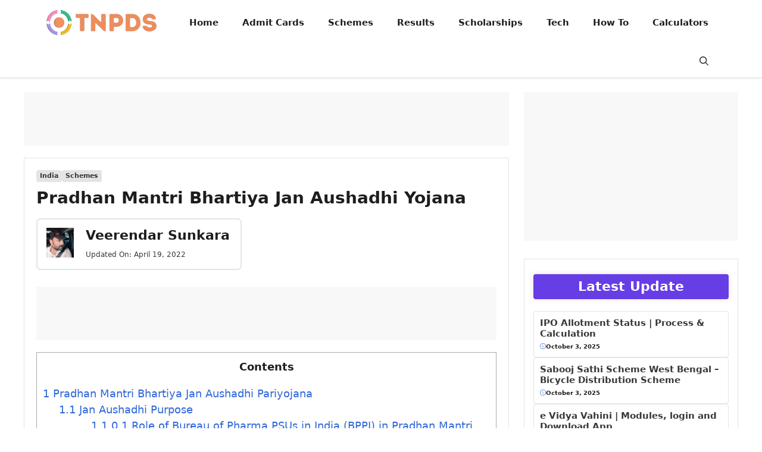

--- FILE ---
content_type: text/html; charset=UTF-8
request_url: https://tnpds.org.in/pradhan-mantri-bhartiya-jan-aushadhi-yojana/
body_size: 54347
content:
<!DOCTYPE html>
<html lang="en-GB">
<head><meta charset="UTF-8"><script>if(navigator.userAgent.match(/MSIE|Internet Explorer/i)||navigator.userAgent.match(/Trident\/7\..*?rv:11/i)){var href=document.location.href;if(!href.match(/[?&]nowprocket/)){if(href.indexOf("?")==-1){if(href.indexOf("#")==-1){document.location.href=href+"?nowprocket=1"}else{document.location.href=href.replace("#","?nowprocket=1#")}}else{if(href.indexOf("#")==-1){document.location.href=href+"&nowprocket=1"}else{document.location.href=href.replace("#","&nowprocket=1#")}}}}</script><script>(()=>{class RocketLazyLoadScripts{constructor(){this.v="2.0.4",this.userEvents=["keydown","keyup","mousedown","mouseup","mousemove","mouseover","mouseout","touchmove","touchstart","touchend","touchcancel","wheel","click","dblclick","input"],this.attributeEvents=["onblur","onclick","oncontextmenu","ondblclick","onfocus","onmousedown","onmouseenter","onmouseleave","onmousemove","onmouseout","onmouseover","onmouseup","onmousewheel","onscroll","onsubmit"]}async t(){this.i(),this.o(),/iP(ad|hone)/.test(navigator.userAgent)&&this.h(),this.u(),this.l(this),this.m(),this.k(this),this.p(this),this._(),await Promise.all([this.R(),this.L()]),this.lastBreath=Date.now(),this.S(this),this.P(),this.D(),this.O(),this.M(),await this.C(this.delayedScripts.normal),await this.C(this.delayedScripts.defer),await this.C(this.delayedScripts.async),await this.T(),await this.F(),await this.j(),await this.A(),window.dispatchEvent(new Event("rocket-allScriptsLoaded")),this.everythingLoaded=!0,this.lastTouchEnd&&await new Promise(t=>setTimeout(t,500-Date.now()+this.lastTouchEnd)),this.I(),this.H(),this.U(),this.W()}i(){this.CSPIssue=sessionStorage.getItem("rocketCSPIssue"),document.addEventListener("securitypolicyviolation",t=>{this.CSPIssue||"script-src-elem"!==t.violatedDirective||"data"!==t.blockedURI||(this.CSPIssue=!0,sessionStorage.setItem("rocketCSPIssue",!0))},{isRocket:!0})}o(){window.addEventListener("pageshow",t=>{this.persisted=t.persisted,this.realWindowLoadedFired=!0},{isRocket:!0}),window.addEventListener("pagehide",()=>{this.onFirstUserAction=null},{isRocket:!0})}h(){let t;function e(e){t=e}window.addEventListener("touchstart",e,{isRocket:!0}),window.addEventListener("touchend",function i(o){o.changedTouches[0]&&t.changedTouches[0]&&Math.abs(o.changedTouches[0].pageX-t.changedTouches[0].pageX)<10&&Math.abs(o.changedTouches[0].pageY-t.changedTouches[0].pageY)<10&&o.timeStamp-t.timeStamp<200&&(window.removeEventListener("touchstart",e,{isRocket:!0}),window.removeEventListener("touchend",i,{isRocket:!0}),"INPUT"===o.target.tagName&&"text"===o.target.type||(o.target.dispatchEvent(new TouchEvent("touchend",{target:o.target,bubbles:!0})),o.target.dispatchEvent(new MouseEvent("mouseover",{target:o.target,bubbles:!0})),o.target.dispatchEvent(new PointerEvent("click",{target:o.target,bubbles:!0,cancelable:!0,detail:1,clientX:o.changedTouches[0].clientX,clientY:o.changedTouches[0].clientY})),event.preventDefault()))},{isRocket:!0})}q(t){this.userActionTriggered||("mousemove"!==t.type||this.firstMousemoveIgnored?"keyup"===t.type||"mouseover"===t.type||"mouseout"===t.type||(this.userActionTriggered=!0,this.onFirstUserAction&&this.onFirstUserAction()):this.firstMousemoveIgnored=!0),"click"===t.type&&t.preventDefault(),t.stopPropagation(),t.stopImmediatePropagation(),"touchstart"===this.lastEvent&&"touchend"===t.type&&(this.lastTouchEnd=Date.now()),"click"===t.type&&(this.lastTouchEnd=0),this.lastEvent=t.type,t.composedPath&&t.composedPath()[0].getRootNode()instanceof ShadowRoot&&(t.rocketTarget=t.composedPath()[0]),this.savedUserEvents.push(t)}u(){this.savedUserEvents=[],this.userEventHandler=this.q.bind(this),this.userEvents.forEach(t=>window.addEventListener(t,this.userEventHandler,{passive:!1,isRocket:!0})),document.addEventListener("visibilitychange",this.userEventHandler,{isRocket:!0})}U(){this.userEvents.forEach(t=>window.removeEventListener(t,this.userEventHandler,{passive:!1,isRocket:!0})),document.removeEventListener("visibilitychange",this.userEventHandler,{isRocket:!0}),this.savedUserEvents.forEach(t=>{(t.rocketTarget||t.target).dispatchEvent(new window[t.constructor.name](t.type,t))})}m(){const t="return false",e=Array.from(this.attributeEvents,t=>"data-rocket-"+t),i="["+this.attributeEvents.join("],[")+"]",o="[data-rocket-"+this.attributeEvents.join("],[data-rocket-")+"]",s=(e,i,o)=>{o&&o!==t&&(e.setAttribute("data-rocket-"+i,o),e["rocket"+i]=new Function("event",o),e.setAttribute(i,t))};new MutationObserver(t=>{for(const n of t)"attributes"===n.type&&(n.attributeName.startsWith("data-rocket-")||this.everythingLoaded?n.attributeName.startsWith("data-rocket-")&&this.everythingLoaded&&this.N(n.target,n.attributeName.substring(12)):s(n.target,n.attributeName,n.target.getAttribute(n.attributeName))),"childList"===n.type&&n.addedNodes.forEach(t=>{if(t.nodeType===Node.ELEMENT_NODE)if(this.everythingLoaded)for(const i of[t,...t.querySelectorAll(o)])for(const t of i.getAttributeNames())e.includes(t)&&this.N(i,t.substring(12));else for(const e of[t,...t.querySelectorAll(i)])for(const t of e.getAttributeNames())this.attributeEvents.includes(t)&&s(e,t,e.getAttribute(t))})}).observe(document,{subtree:!0,childList:!0,attributeFilter:[...this.attributeEvents,...e]})}I(){this.attributeEvents.forEach(t=>{document.querySelectorAll("[data-rocket-"+t+"]").forEach(e=>{this.N(e,t)})})}N(t,e){const i=t.getAttribute("data-rocket-"+e);i&&(t.setAttribute(e,i),t.removeAttribute("data-rocket-"+e))}k(t){Object.defineProperty(HTMLElement.prototype,"onclick",{get(){return this.rocketonclick||null},set(e){this.rocketonclick=e,this.setAttribute(t.everythingLoaded?"onclick":"data-rocket-onclick","this.rocketonclick(event)")}})}S(t){function e(e,i){let o=e[i];e[i]=null,Object.defineProperty(e,i,{get:()=>o,set(s){t.everythingLoaded?o=s:e["rocket"+i]=o=s}})}e(document,"onreadystatechange"),e(window,"onload"),e(window,"onpageshow");try{Object.defineProperty(document,"readyState",{get:()=>t.rocketReadyState,set(e){t.rocketReadyState=e},configurable:!0}),document.readyState="loading"}catch(t){console.log("WPRocket DJE readyState conflict, bypassing")}}l(t){this.originalAddEventListener=EventTarget.prototype.addEventListener,this.originalRemoveEventListener=EventTarget.prototype.removeEventListener,this.savedEventListeners=[],EventTarget.prototype.addEventListener=function(e,i,o){o&&o.isRocket||!t.B(e,this)&&!t.userEvents.includes(e)||t.B(e,this)&&!t.userActionTriggered||e.startsWith("rocket-")||t.everythingLoaded?t.originalAddEventListener.call(this,e,i,o):(t.savedEventListeners.push({target:this,remove:!1,type:e,func:i,options:o}),"mouseenter"!==e&&"mouseleave"!==e||t.originalAddEventListener.call(this,e,t.savedUserEvents.push,o))},EventTarget.prototype.removeEventListener=function(e,i,o){o&&o.isRocket||!t.B(e,this)&&!t.userEvents.includes(e)||t.B(e,this)&&!t.userActionTriggered||e.startsWith("rocket-")||t.everythingLoaded?t.originalRemoveEventListener.call(this,e,i,o):t.savedEventListeners.push({target:this,remove:!0,type:e,func:i,options:o})}}J(t,e){this.savedEventListeners=this.savedEventListeners.filter(i=>{let o=i.type,s=i.target||window;return e!==o||t!==s||(this.B(o,s)&&(i.type="rocket-"+o),this.$(i),!1)})}H(){EventTarget.prototype.addEventListener=this.originalAddEventListener,EventTarget.prototype.removeEventListener=this.originalRemoveEventListener,this.savedEventListeners.forEach(t=>this.$(t))}$(t){t.remove?this.originalRemoveEventListener.call(t.target,t.type,t.func,t.options):this.originalAddEventListener.call(t.target,t.type,t.func,t.options)}p(t){let e;function i(e){return t.everythingLoaded?e:e.split(" ").map(t=>"load"===t||t.startsWith("load.")?"rocket-jquery-load":t).join(" ")}function o(o){function s(e){const s=o.fn[e];o.fn[e]=o.fn.init.prototype[e]=function(){return this[0]===window&&t.userActionTriggered&&("string"==typeof arguments[0]||arguments[0]instanceof String?arguments[0]=i(arguments[0]):"object"==typeof arguments[0]&&Object.keys(arguments[0]).forEach(t=>{const e=arguments[0][t];delete arguments[0][t],arguments[0][i(t)]=e})),s.apply(this,arguments),this}}if(o&&o.fn&&!t.allJQueries.includes(o)){const e={DOMContentLoaded:[],"rocket-DOMContentLoaded":[]};for(const t in e)document.addEventListener(t,()=>{e[t].forEach(t=>t())},{isRocket:!0});o.fn.ready=o.fn.init.prototype.ready=function(i){function s(){parseInt(o.fn.jquery)>2?setTimeout(()=>i.bind(document)(o)):i.bind(document)(o)}return"function"==typeof i&&(t.realDomReadyFired?!t.userActionTriggered||t.fauxDomReadyFired?s():e["rocket-DOMContentLoaded"].push(s):e.DOMContentLoaded.push(s)),o([])},s("on"),s("one"),s("off"),t.allJQueries.push(o)}e=o}t.allJQueries=[],o(window.jQuery),Object.defineProperty(window,"jQuery",{get:()=>e,set(t){o(t)}})}P(){const t=new Map;document.write=document.writeln=function(e){const i=document.currentScript,o=document.createRange(),s=i.parentElement;let n=t.get(i);void 0===n&&(n=i.nextSibling,t.set(i,n));const c=document.createDocumentFragment();o.setStart(c,0),c.appendChild(o.createContextualFragment(e)),s.insertBefore(c,n)}}async R(){return new Promise(t=>{this.userActionTriggered?t():this.onFirstUserAction=t})}async L(){return new Promise(t=>{document.addEventListener("DOMContentLoaded",()=>{this.realDomReadyFired=!0,t()},{isRocket:!0})})}async j(){return this.realWindowLoadedFired?Promise.resolve():new Promise(t=>{window.addEventListener("load",t,{isRocket:!0})})}M(){this.pendingScripts=[];this.scriptsMutationObserver=new MutationObserver(t=>{for(const e of t)e.addedNodes.forEach(t=>{"SCRIPT"!==t.tagName||t.noModule||t.isWPRocket||this.pendingScripts.push({script:t,promise:new Promise(e=>{const i=()=>{const i=this.pendingScripts.findIndex(e=>e.script===t);i>=0&&this.pendingScripts.splice(i,1),e()};t.addEventListener("load",i,{isRocket:!0}),t.addEventListener("error",i,{isRocket:!0}),setTimeout(i,1e3)})})})}),this.scriptsMutationObserver.observe(document,{childList:!0,subtree:!0})}async F(){await this.X(),this.pendingScripts.length?(await this.pendingScripts[0].promise,await this.F()):this.scriptsMutationObserver.disconnect()}D(){this.delayedScripts={normal:[],async:[],defer:[]},document.querySelectorAll("script[type$=rocketlazyloadscript]").forEach(t=>{t.hasAttribute("data-rocket-src")?t.hasAttribute("async")&&!1!==t.async?this.delayedScripts.async.push(t):t.hasAttribute("defer")&&!1!==t.defer||"module"===t.getAttribute("data-rocket-type")?this.delayedScripts.defer.push(t):this.delayedScripts.normal.push(t):this.delayedScripts.normal.push(t)})}async _(){await this.L();let t=[];document.querySelectorAll("script[type$=rocketlazyloadscript][data-rocket-src]").forEach(e=>{let i=e.getAttribute("data-rocket-src");if(i&&!i.startsWith("data:")){i.startsWith("//")&&(i=location.protocol+i);try{const o=new URL(i).origin;o!==location.origin&&t.push({src:o,crossOrigin:e.crossOrigin||"module"===e.getAttribute("data-rocket-type")})}catch(t){}}}),t=[...new Map(t.map(t=>[JSON.stringify(t),t])).values()],this.Y(t,"preconnect")}async G(t){if(await this.K(),!0!==t.noModule||!("noModule"in HTMLScriptElement.prototype))return new Promise(e=>{let i;function o(){(i||t).setAttribute("data-rocket-status","executed"),e()}try{if(navigator.userAgent.includes("Firefox/")||""===navigator.vendor||this.CSPIssue)i=document.createElement("script"),[...t.attributes].forEach(t=>{let e=t.nodeName;"type"!==e&&("data-rocket-type"===e&&(e="type"),"data-rocket-src"===e&&(e="src"),i.setAttribute(e,t.nodeValue))}),t.text&&(i.text=t.text),t.nonce&&(i.nonce=t.nonce),i.hasAttribute("src")?(i.addEventListener("load",o,{isRocket:!0}),i.addEventListener("error",()=>{i.setAttribute("data-rocket-status","failed-network"),e()},{isRocket:!0}),setTimeout(()=>{i.isConnected||e()},1)):(i.text=t.text,o()),i.isWPRocket=!0,t.parentNode.replaceChild(i,t);else{const i=t.getAttribute("data-rocket-type"),s=t.getAttribute("data-rocket-src");i?(t.type=i,t.removeAttribute("data-rocket-type")):t.removeAttribute("type"),t.addEventListener("load",o,{isRocket:!0}),t.addEventListener("error",i=>{this.CSPIssue&&i.target.src.startsWith("data:")?(console.log("WPRocket: CSP fallback activated"),t.removeAttribute("src"),this.G(t).then(e)):(t.setAttribute("data-rocket-status","failed-network"),e())},{isRocket:!0}),s?(t.fetchPriority="high",t.removeAttribute("data-rocket-src"),t.src=s):t.src="data:text/javascript;base64,"+window.btoa(unescape(encodeURIComponent(t.text)))}}catch(i){t.setAttribute("data-rocket-status","failed-transform"),e()}});t.setAttribute("data-rocket-status","skipped")}async C(t){const e=t.shift();return e?(e.isConnected&&await this.G(e),this.C(t)):Promise.resolve()}O(){this.Y([...this.delayedScripts.normal,...this.delayedScripts.defer,...this.delayedScripts.async],"preload")}Y(t,e){this.trash=this.trash||[];let i=!0;var o=document.createDocumentFragment();t.forEach(t=>{const s=t.getAttribute&&t.getAttribute("data-rocket-src")||t.src;if(s&&!s.startsWith("data:")){const n=document.createElement("link");n.href=s,n.rel=e,"preconnect"!==e&&(n.as="script",n.fetchPriority=i?"high":"low"),t.getAttribute&&"module"===t.getAttribute("data-rocket-type")&&(n.crossOrigin=!0),t.crossOrigin&&(n.crossOrigin=t.crossOrigin),t.integrity&&(n.integrity=t.integrity),t.nonce&&(n.nonce=t.nonce),o.appendChild(n),this.trash.push(n),i=!1}}),document.head.appendChild(o)}W(){this.trash.forEach(t=>t.remove())}async T(){try{document.readyState="interactive"}catch(t){}this.fauxDomReadyFired=!0;try{await this.K(),this.J(document,"readystatechange"),document.dispatchEvent(new Event("rocket-readystatechange")),await this.K(),document.rocketonreadystatechange&&document.rocketonreadystatechange(),await this.K(),this.J(document,"DOMContentLoaded"),document.dispatchEvent(new Event("rocket-DOMContentLoaded")),await this.K(),this.J(window,"DOMContentLoaded"),window.dispatchEvent(new Event("rocket-DOMContentLoaded"))}catch(t){console.error(t)}}async A(){try{document.readyState="complete"}catch(t){}try{await this.K(),this.J(document,"readystatechange"),document.dispatchEvent(new Event("rocket-readystatechange")),await this.K(),document.rocketonreadystatechange&&document.rocketonreadystatechange(),await this.K(),this.J(window,"load"),window.dispatchEvent(new Event("rocket-load")),await this.K(),window.rocketonload&&window.rocketonload(),await this.K(),this.allJQueries.forEach(t=>t(window).trigger("rocket-jquery-load")),await this.K(),this.J(window,"pageshow");const t=new Event("rocket-pageshow");t.persisted=this.persisted,window.dispatchEvent(t),await this.K(),window.rocketonpageshow&&window.rocketonpageshow({persisted:this.persisted})}catch(t){console.error(t)}}async K(){Date.now()-this.lastBreath>45&&(await this.X(),this.lastBreath=Date.now())}async X(){return document.hidden?new Promise(t=>setTimeout(t)):new Promise(t=>requestAnimationFrame(t))}B(t,e){return e===document&&"readystatechange"===t||(e===document&&"DOMContentLoaded"===t||(e===window&&"DOMContentLoaded"===t||(e===window&&"load"===t||e===window&&"pageshow"===t)))}static run(){(new RocketLazyLoadScripts).t()}}RocketLazyLoadScripts.run()})();</script>
	
	<meta name='robots' content='index, follow, max-image-preview:large, max-snippet:-1, max-video-preview:-1' />
<meta name="viewport" content="width=device-width, initial-scale=1">
	
	<title>Pradhan Mantri Bhartiya Jan Aushadhi Yojana Apply Online</title>
	<meta name="description" content="Pradhan Mantri Bhartiya Jan Aushadhi Yojana/Pariyojana with help of Bureau of Pharma PSUs in India opening Jan Aushadhi Kendras." />
	<link rel="canonical" href="https://tnpds.org.in/pradhan-mantri-bhartiya-jan-aushadhi-yojana/" />
	<meta property="og:locale" content="en_GB" />
	<meta property="og:type" content="article" />
	<meta property="og:title" content="Pradhan Mantri Bhartiya Jan Aushadhi Yojana" />
	<meta property="og:description" content="Pradhan Mantri Bhartiya Jan Aushadhi Pariyojana In November 2008, under the Ministry of Chemicals and Fertilizers, the Department of Pharmaceuticals" />
	<meta property="og:url" content="https://tnpds.org.in/pradhan-mantri-bhartiya-jan-aushadhi-yojana/" />
	<meta property="og:site_name" content="Tamil Nadu Public Distribution System" />
	<meta property="article:publisher" content="https://www.facebook.com/TamilNaduPublicDistributionSystem" />
	<meta property="article:published_time" content="2021-02-23T13:32:20+00:00" />
	<meta property="article:modified_time" content="2022-04-19T11:49:06+00:00" />
	<meta property="og:image" content="https://tnpds.org.in/wp-content/uploads/2021/02/pmbjp.jpg" />
	<meta property="og:image:width" content="300" />
	<meta property="og:image:height" content="200" />
	<meta property="og:image:type" content="image/jpeg" />
	<meta name="author" content="Veerendar Sunkara" />
	<meta name="twitter:card" content="summary_large_image" />
	<meta name="twitter:label1" content="Written by" />
	<meta name="twitter:data1" content="Veerendar Sunkara" />
	<meta name="twitter:label2" content="Estimated reading time" />
	<meta name="twitter:data2" content="6 minutes" />
	



<style id='wp-img-auto-sizes-contain-inline-css'>
img:is([sizes=auto i],[sizes^="auto," i]){contain-intrinsic-size:3000px 1500px}
/*# sourceURL=wp-img-auto-sizes-contain-inline-css */
</style>
<style id='classic-theme-styles-inline-css'>
/*! This file is auto-generated */
.wp-block-button__link{color:#fff;background-color:#32373c;border-radius:9999px;box-shadow:none;text-decoration:none;padding:calc(.667em + 2px) calc(1.333em + 2px);font-size:1.125em}.wp-block-file__button{background:#32373c;color:#fff;text-decoration:none}
/*# sourceURL=/wp-includes/css/classic-themes.min.css */
</style>
<style   data-wpacu-inline-css-file='1'>
#gnpub-gnfollow-shortcode-wrapper a{text-decoration:none;color:#000;border:1px solid #c6d2d9;padding:7px 15px 3px 16px;line-height:1;height:40px;vertical-align:middle;position:absolute}#gnpub-gnfollow-shortcode-wrapper a:focus{box-shadow:none}#gnpub-gnfollow-shortcode-wrapper img{width:120px;position:relative;top:9px;left:5px}#gnpub-gnfollow-shortcode-wrapper a:hover{border:1px solid #000}#gnpub-gnfollow-shortcode-follow-text{font-weight:500;font-size:13px}
</style>
<style   data-wpacu-inline-css-file='1'>
#toc_container li,#toc_container ul{margin:0;padding:0}#toc_container.no_bullets li,#toc_container.no_bullets ul,#toc_container.no_bullets ul li,.toc_widget_list.no_bullets,.toc_widget_list.no_bullets li{background:0 0;list-style-type:none;list-style:none}#toc_container.have_bullets li{padding-left:12px}#toc_container ul ul{margin-left:1.5em}#toc_container{background:#f9f9f9;border:1px solid #aaa;padding:10px;margin-bottom:1em;width:auto;display:table;font-size:95%}#toc_container.toc_light_blue{background:#edf6ff}#toc_container.toc_white{background:#fff}#toc_container.toc_black{background:#000}#toc_container.toc_transparent{background:none transparent}#toc_container p.toc_title{text-align:center;font-weight:700;margin:0;padding:0}#toc_container.toc_black p.toc_title{color:#aaa}#toc_container span.toc_toggle{font-weight:400;font-size:90%}#toc_container p.toc_title+ul.toc_list{margin-top:1em}.toc_wrap_left{float:left;margin-right:10px}.toc_wrap_right{float:right;margin-left:10px}#toc_container a{text-decoration:none;text-shadow:none}#toc_container a:hover{text-decoration:underline}.toc_sitemap_posts_letter{font-size:1.5em;font-style:italic}
</style>
<style   data-wpacu-inline-css-file='1'>
.comment-content a{word-wrap:break-word}.bypostauthor{display:block}.comment,.comment-list{list-style-type:none;padding:0;margin:0}.comment-author-info{display:inline-block;vertical-align:middle}.comment-meta .avatar{float:left;margin-right:10px;border-radius:50%}.comment-author cite{font-style:normal;font-weight:700}.entry-meta.comment-metadata{margin-top:0}.comment-content{margin-top:1.5em}.comment-respond{margin-top:0}.comment-form>.form-submit{margin-bottom:0}.comment-form input,.comment-form-comment{margin-bottom:10px}.comment-form-comment textarea{resize:vertical}.comment-form #author,.comment-form #email,.comment-form #url{display:block}.comment-metadata .edit-link:before{display:none}.comment-body{padding:30px 0}.comment-content{padding:30px;border:1px solid rgba(0,0,0,.05)}.depth-1.parent>.children{border-bottom:1px solid rgba(0,0,0,.05)}.comment .children{padding-left:30px;margin-top:-30px;border-left:1px solid rgba(0,0,0,.05)}.pingback .comment-body,.trackback .comment-body{border-bottom:1px solid rgba(0,0,0,.05)}.pingback .edit-link{font-size:13px}.comment-content p:last-child{margin-bottom:0}.comment-list>.comment:first-child{padding-top:0;margin-top:0;border-top:0}ol.comment-list{margin-bottom:1.5em}.comment-form-cookies-consent{display:flex;align-items:center}.comment-form-cookies-consent input{margin-right:.5em;margin-bottom:0}.one-container .comments-area{margin-top:1.5em}.comment-content .reply{font-size:85%}#cancel-comment-reply-link{padding-left:10px}
</style>
<link rel='stylesheet' id='generate-widget-areas-css' href='https://tnpds.org.in/wp-content/themes/generatepress/assets/css/components/widget-areas.min.css?ver=3.6.1' media='all' />
<link rel='stylesheet' id='generate-style-css' href='https://tnpds.org.in/wp-content/themes/generatepress/assets/css/main.min.css?ver=3.6.1' media='all' />
<style id='generate-style-inline-css'>
.is-right-sidebar{width:30%;}.is-left-sidebar{width:25%;}.site-content .content-area{width:70%;}@media (max-width: 768px){.main-navigation .menu-toggle,.sidebar-nav-mobile:not(#sticky-placeholder){display:block;}.main-navigation ul,.gen-sidebar-nav,.main-navigation:not(.slideout-navigation):not(.toggled) .main-nav > ul,.has-inline-mobile-toggle #site-navigation .inside-navigation > *:not(.navigation-search):not(.main-nav){display:none;}.nav-align-right .inside-navigation,.nav-align-center .inside-navigation{justify-content:space-between;}}
.dynamic-author-image-rounded{border-radius:100%;}.dynamic-featured-image, .dynamic-author-image{vertical-align:middle;}.one-container.blog .dynamic-content-template:not(:last-child), .one-container.archive .dynamic-content-template:not(:last-child){padding-bottom:0px;}.dynamic-entry-excerpt > p:last-child{margin-bottom:0px;}
/*# sourceURL=generate-style-inline-css */
</style>
<link rel='stylesheet' id='generatepress-dynamic-css' href='https://tnpds.org.in/wp-content/uploads/generatepress/style.min.css?ver=1764646618' media='all' />
<style   data-wpacu-inline-css-file='1'>
/*
 Theme Name:   GP Jobs
 Theme URI:    https://wplitetheme.com/gp-jobs/
 Description:  GeneratePress Child theme for Sarkari Jobs website. Using this child theme you can easily create a sarkari jobs website. This GeneratePress Child theme design by wplitetheme.com
 Author:       WPLiteTheme.com
 Author URI:   https://wplitetheme.com
 Template:     generatepress
 Version:      1.3
*/

/* GeneratePress Site CSS */
.main-navigation {
	box-shadow: rgba(0, 0, 0, 0.16) 0px 1px 4px;
}
#wp-block-search__input-1 {
	border: 0px;
}
/* Add custom styling for the Last Date shortcode */
.last-date {
    font-size: 11px;
}
.rank-math-breadcrumb p {
	margin-left: 15px;
	margin-right: 15px;
    color: var(--text-2);
    font-size: 12px;
	border-radius: 4px;
}
/*social-sharing-buttons*/
.wpjankari-social-wrapper {
    margin: 15px;
	  padding-left: 20px;
	  padding-right: 20px;
    font-size: 0;
    text-align: center;
	  display: flex;
    flex-wrap: wrap;
}
.wpjankari-social-sharing {
    padding: 8px;
	  margin: 4px;
	  border-radius: 4px;
    flex: 1;
}
@media only screen and (max-width: 600px) {
    .wpjankari-social-sharing {
        display: inline-block;
    }
}
.wpjankari-social-sharing svg {
    position: relative;
    top: 0.15em;
    display: inline-block;
}
.wpjankari-social-facebook {
    fill: #fff;
    background-color: rgba(59, 89, 152, 1);
}
.wpjankari-social-twitter {
    fill: #fff;
    background-color: rgba(0, 0, 0);
}
.wpjankari-social-whatsapp {
    fill: #fff;
    background-color: rgba(37, 211, 102, 1);
}
.wpjankari-social-telegram {
    fill: #fff;
    background-color: rgb(2, 126, 189);
}
.wpjankari-social-more {
    fill: #fff;
    background-color: rgba(0, 0, 0);
}
/*Comment Box*/
.comment-respond
.comment-reply-title {
	padding: 8px 8px 8px 20px;
	border-radius: 4px;
	color: #fff!important;
	background-color: var(--color-background);
	box-shadow: rgba(19,20,9,.2) 0 7px 28px;
}
/*sticky footer menu*/
@media only screen and (min-width: 960px) {
.sticky-footer-menu{display:none!important;}
}
.sticky-footer-menu {
	position: fixed;
	height: 60px;
	width: 100%;
	bottom: 0;
	box-shadow: rgba(0, 0, 0, 0.35) 0px 5px 15px;
}
</style>
<style id='generateblocks-inline-css'>
.gb-container.gb-tabs__item:not(.gb-tabs__item-open){display:none;}.gb-container-b03a4da2{padding:20px;border:1px solid var(--border-color);}.gb-container-52ade2a3{display:flex;flex-direction:row;flex-wrap:wrap;justify-content:flex-start;column-gap:7px;row-gap:7px;margin-bottom:10px;}.gb-container-e15f290e{display:flex;flex-direction:row;flex-wrap:wrap;align-items:center;justify-content:space-between;column-gap:15px;row-gap:15px;padding-top:8px;padding-bottom:8px;margin-right:10px;margin-bottom:20px;}.gb-container-1727389a{height:100%;display:flex;align-items:center;column-gap:15px;row-gap:10px;}.gb-container-068a5a6d{padding:15px;border-radius:7px;border:1.5px solid var(--border-color);}.gb-container-0f6239e1{text-align:center;}.gb-grid-wrapper > .gb-grid-column-0f6239e1{width:20%;}.gb-grid-wrapper > .gb-grid-column-cd8498f3{width:80%;}.gb-container-93c36c6f{min-height:90px;font-size:12px;text-align:center;margin-bottom:20px;background-color:#f8f8f8;}.gb-container-cc6d272c{min-height:250px;font-size:12px;text-align:center;padding:15px;margin-bottom:30px;background-color:#f8f8f8;}.gb-container-bc039a4f{padding:25px 15px;margin-top:30px;margin-bottom:30px;border:1px solid var(--border-color);}.gb-container-f38bec18{padding:10px;margin-right:0px;margin-left:0px;border-radius:4px;border:1px solid var(--border-color);}.gb-grid-wrapper > .gb-grid-column-f38bec18{width:100%;}.gb-container-9d29c0a5{display:flex;flex-direction:row;}.gb-container-c1820281{margin-top:30px;margin-bottom:30px;}.gb-container-8badca88{max-width:1200px;margin-right:auto;margin-left:auto;}.gb-container-a5490da6{padding:8px;margin-bottom:20px;border-radius:50px;background-color:var(--color-background);box-shadow: 0 0 5px 0 rgba(49, 49, 49, 0.1);}.gb-container-57b23c55{height:100%;padding:8px 10px;border-radius:5px;border:1px solid var(--border-color);}.gb-grid-wrapper > .gb-grid-column-57b23c55{width:50%;}.gb-container-9bf6e9ae{margin-top:30px;background-color:#3e3e3e;}.gb-container-7a06ce85{max-width:1200px;padding:60px 20px 40px;margin-right:auto;margin-left:auto;}.gb-grid-wrapper > .gb-grid-column-8392cd73{width:35%;}.gb-grid-wrapper > .gb-grid-column-2e40daa4{width:20%;}.gb-grid-wrapper > .gb-grid-column-c72196a2{width:20%;}.gb-grid-wrapper > .gb-grid-column-2918e618{width:25%;}.gb-container-3a035f8d{background-color:#353537;}.gb-container-3e456c3a{max-width:1200px;font-weight:500;padding:25px 40px;margin-right:auto;margin-left:auto;}.gb-container-97902f73{height:100%;}.gb-container-f403ed1b{height:100%;}.gb-grid-wrapper > .gb-grid-column-f403ed1b{flex-grow:1;}.gb-container-7003965f{height:100%;}.gb-container-67db20a8{height:100%;}.gb-container-ce84a305{height:100%;}.gb-container-4bac2c85{height:100%;}.gb-container-8f648175{margin-bottom:20px;}.gb-container-bc192106{min-height:90px;max-width:1200px;font-size:12px;text-align:center;margin-right:auto;margin-left:auto;background-color:#f8f8f8;}.gb-accordion__item:not(.gb-accordion__item-open) > .gb-button .gb-accordion__icon-open{display:none;}.gb-accordion__item.gb-accordion__item-open > .gb-button .gb-accordion__icon{display:none;}a.gb-button-78b3593c{display:inline-flex;align-items:center;column-gap:0.5em;font-size:11px;font-weight:600;padding:2px 6px;border-radius:4px;background-color:var(--border-color);color:var(--text-2);text-decoration:none;}a.gb-button-78b3593c:hover, a.gb-button-78b3593c:active, a.gb-button-78b3593c:focus{background-color:#d0d0d0;color:var(--text-1);}a.gb-button-32050323{display:inline-flex;align-items:center;column-gap:0.5em;padding:10px 15px;margin:5px;border-radius:4px;border:1px solid #c2c2c2;color:#c2c2c2;text-decoration:none;}a.gb-button-32050323:hover, a.gb-button-32050323:active, a.gb-button-32050323:focus{border-color:#ffffff;color:#ffffff;}a.gb-button-32050323 .gb-icon{line-height:0;}a.gb-button-32050323 .gb-icon svg{width:1.5em;height:1.5em;fill:currentColor;}.gb-button-3678a83a{display:inline-flex;align-items:center;column-gap:0.5em;padding:10px 15px;margin:5px;border-radius:4px;border:1px solid #c2c2c2;color:#c2c2c2;text-decoration:none;}.gb-button-3678a83a:hover, .gb-button-3678a83a:active, .gb-button-3678a83a:focus{border-color:#ffffff;color:#ffffff;}.gb-button-3678a83a .gb-icon{line-height:0;}.gb-button-3678a83a .gb-icon svg{width:1.5em;height:1.5em;fill:currentColor;}.gb-button-8a51f369{display:inline-flex;align-items:center;column-gap:0.5em;padding:10px 15px;margin:5px;border-radius:4px;border:1px solid #c2c2c2;color:#c2c2c2;text-decoration:none;}.gb-button-8a51f369:hover, .gb-button-8a51f369:active, .gb-button-8a51f369:focus{border-color:#ffffff;color:#ffffff;}.gb-button-8a51f369 .gb-icon{line-height:0;}.gb-button-8a51f369 .gb-icon svg{width:1.5em;height:1.5em;fill:currentColor;}.gb-button-400f27c2{display:inline-flex;align-items:center;column-gap:0.5em;padding:10px 15px;margin:5px;border-radius:4px;border:1px solid #c2c2c2;color:#c2c2c2;text-decoration:none;}.gb-button-400f27c2:hover, .gb-button-400f27c2:active, .gb-button-400f27c2:focus{border-color:#ffffff;color:#ffffff;}.gb-button-400f27c2 .gb-icon{line-height:0;}.gb-button-400f27c2 .gb-icon svg{width:1.5em;height:1.5em;fill:currentColor;}a.gb-button-40e3edf7{display:inline-flex;align-items:center;column-gap:0.5em;padding:10px 15px;margin:5px;border-radius:4px;border:1px solid #c2c2c2;color:#c2c2c2;text-decoration:none;}a.gb-button-40e3edf7:hover, a.gb-button-40e3edf7:active, a.gb-button-40e3edf7:focus{border-color:#ffffff;color:#ffffff;}a.gb-button-40e3edf7 .gb-icon{line-height:0;}a.gb-button-40e3edf7 .gb-icon svg{width:1.5em;height:1.5em;fill:currentColor;}a.gb-button-64fef0ca{display:inline-flex;align-items:center;column-gap:0.5em;padding:10px 15px;margin:5px;border-radius:4px;border:1px solid #c2c2c2;color:#c2c2c2;text-decoration:none;}a.gb-button-64fef0ca:hover, a.gb-button-64fef0ca:active, a.gb-button-64fef0ca:focus{border-color:#ffffff;color:#ffffff;}a.gb-button-64fef0ca .gb-icon{line-height:0;}a.gb-button-64fef0ca .gb-icon svg{width:1.5em;height:1.5em;fill:currentColor;}h1.gb-headline-f2e16734{margin-bottom:10px;}h2.gb-headline-9fa66124{font-size:22px;margin-bottom:10px;}p.gb-headline-8ee17447{font-size:13px;margin-bottom:0px;}p.gb-headline-d5996f87{font-size:12px;font-weight:500;margin-bottom:0px;color:var(--text-2);}p.gb-headline-d5996f87 a{color:var(--text-2);}p.gb-headline-d5996f87 a:hover{color:var(--text-2);}h2.gb-headline-3157282a{font-size:22px;text-align:center;padding:8px;border-radius:4px;color:#ffffff;background-color:var(--color-background);}.gb-headline-3157282a{box-shadow: 0 0 10px 0 rgba(100, 100, 100, 0.2);}h2.gb-headline-eb73355e{display:flex;align-items:center;column-gap:0.5em;font-size:15px;font-weight:600;margin-bottom:5px;color:var(--text-2);}h2.gb-headline-eb73355e a{color:var(--text-2);}h2.gb-headline-eb73355e a:hover{color:var(--color-background);}.gb-headline-eb73355e:hover .gb-icon{transform:rotate(90deg);transition:all 0.3s ease-in;}div.gb-headline-6bbddb99{display:flex;align-items:center;column-gap:0.5em;font-size:10px;font-weight:600;margin-right:10px;}div.gb-headline-6bbddb99 .gb-icon{line-height:0;color:var(--link-text);}div.gb-headline-6bbddb99 .gb-icon svg{width:1em;height:1em;fill:currentColor;}p.gb-headline-760e9694{display:flex;align-items:center;column-gap:0.5em;font-size:10px;font-weight:600;padding-right:3px;margin-bottom:0px;}p.gb-headline-760e9694 .gb-icon{line-height:0;color:var(--link-text);}p.gb-headline-760e9694 .gb-icon svg{width:1.2em;height:1.2em;fill:currentColor;}h2.gb-headline-b190d0ed{font-size:22px;text-transform:uppercase;text-align:center;margin-bottom:0px;color:#ffffff;}p.gb-headline-e28d5b7f{font-size:14px;color:#c2c2c2;}h2.gb-headline-ce2f9cf6{font-size:20px;color:#ffffff;}div.gb-headline-74987027{display:flex;align-items:center;column-gap:0.5em;font-size:14px;margin-bottom:8px;color:#c2c2c2;}div.gb-headline-74987027 a{color:#c2c2c2;}div.gb-headline-74987027 a:hover{color:#ffffff;}div.gb-headline-74987027 .gb-icon{line-height:0;}div.gb-headline-74987027 .gb-icon svg{width:1em;height:1em;fill:currentColor;}div.gb-headline-4a9289ca{display:flex;align-items:center;column-gap:0.5em;font-size:14px;margin-bottom:8px;color:#c2c2c2;}div.gb-headline-4a9289ca a{color:#c2c2c2;}div.gb-headline-4a9289ca a:hover{color:#ffffff;}div.gb-headline-4a9289ca .gb-icon{line-height:0;}div.gb-headline-4a9289ca .gb-icon svg{width:1em;height:1em;fill:currentColor;}div.gb-headline-fba41bf3{display:flex;align-items:center;column-gap:0.5em;font-size:14px;margin-bottom:8px;color:#c2c2c2;}div.gb-headline-fba41bf3 a{color:#c2c2c2;}div.gb-headline-fba41bf3 a:hover{color:#ffffff;}div.gb-headline-fba41bf3 .gb-icon{line-height:0;}div.gb-headline-fba41bf3 .gb-icon svg{width:1em;height:1em;fill:currentColor;}div.gb-headline-e4532cbc{display:flex;align-items:center;column-gap:0.5em;font-size:14px;margin-bottom:8px;color:#c2c2c2;}div.gb-headline-e4532cbc a{color:#c2c2c2;}div.gb-headline-e4532cbc a:hover{color:#ffffff;}div.gb-headline-e4532cbc .gb-icon{line-height:0;}div.gb-headline-e4532cbc .gb-icon svg{width:1em;height:1em;fill:currentColor;}h2.gb-headline-e8da83c1{font-size:20px;color:#ffffff;}div.gb-headline-6ddc688c{display:flex;align-items:center;column-gap:0.5em;font-size:14px;margin-bottom:8px;color:#c2c2c2;}div.gb-headline-6ddc688c a{color:#c2c2c2;}div.gb-headline-6ddc688c a:hover{color:#ffffff;}div.gb-headline-6ddc688c .gb-icon{line-height:0;}div.gb-headline-6ddc688c .gb-icon svg{width:1em;height:1em;fill:currentColor;}div.gb-headline-8ba0c536{display:flex;align-items:center;column-gap:0.5em;font-size:14px;margin-bottom:8px;color:#c2c2c2;}div.gb-headline-8ba0c536 a{color:#c2c2c2;}div.gb-headline-8ba0c536 a:hover{color:#ffffff;}div.gb-headline-8ba0c536 .gb-icon{line-height:0;}div.gb-headline-8ba0c536 .gb-icon svg{width:1em;height:1em;fill:currentColor;}div.gb-headline-d0402483{display:flex;align-items:center;column-gap:0.5em;font-size:14px;margin-bottom:8px;color:#c2c2c2;}div.gb-headline-d0402483 a{color:#c2c2c2;}div.gb-headline-d0402483 a:hover{color:#ffffff;}div.gb-headline-d0402483 .gb-icon{line-height:0;}div.gb-headline-d0402483 .gb-icon svg{width:1em;height:1em;fill:currentColor;}div.gb-headline-981dc9d5{display:flex;align-items:center;column-gap:0.5em;font-size:14px;margin-bottom:8px;color:#c2c2c2;}div.gb-headline-981dc9d5 a{color:#c2c2c2;}div.gb-headline-981dc9d5 a:hover{color:#ffffff;}div.gb-headline-981dc9d5 .gb-icon{line-height:0;}div.gb-headline-981dc9d5 .gb-icon svg{width:1em;height:1em;fill:currentColor;}h2.gb-headline-4acda8de{font-size:20px;color:#ffffff;}p.gb-headline-102b5a4a{font-size:18px;font-weight:400;margin-bottom:0px;color:#f0f0f0;}p.gb-headline-102b5a4a a{color:#ffffff;}p.gb-headline-102b5a4a a:hover{color:#ffffff;}p.gb-headline-6b46c508{font-size:18px;font-weight:400;text-transform:capitalize;margin-bottom:0px;}p.gb-headline-6b46c508 a{color:#ffffff;}p.gb-headline-6b46c508 a:hover{color:#ffffff;}p.gb-headline-5acf988e{font-size:18px;font-weight:400;text-transform:capitalize;margin-bottom:0px;}p.gb-headline-5acf988e a{color:#ffffff;}p.gb-headline-5acf988e a:hover{color:#ffffff;}p.gb-headline-dd648b87{font-size:18px;font-weight:400;text-transform:capitalize;margin-bottom:0px;}p.gb-headline-dd648b87 a{color:#ffffff;}p.gb-headline-dd648b87 a:hover{color:#ffffff;}p.gb-headline-5e5b1560{font-size:18px;font-weight:400;text-transform:capitalize;margin-bottom:0px;}p.gb-headline-5e5b1560 a{color:#ffffff;}p.gb-headline-5e5b1560 a:hover{color:#ffffff;}.gb-grid-wrapper-92bfd544{display:flex;flex-wrap:wrap;row-gap:20px;margin-left:-20px;}.gb-grid-wrapper-92bfd544 > .gb-grid-column{box-sizing:border-box;padding-left:20px;}.gb-grid-wrapper-1a1a5038{display:flex;flex-wrap:wrap;row-gap:10px;}.gb-grid-wrapper-1a1a5038 > .gb-grid-column{box-sizing:border-box;}.gb-grid-wrapper-369dd42d{display:flex;flex-wrap:wrap;row-gap:20px;margin-left:-20px;}.gb-grid-wrapper-369dd42d > .gb-grid-column{box-sizing:border-box;padding-left:20px;}.gb-grid-wrapper-476e5972{display:flex;flex-wrap:wrap;row-gap:20px;margin-left:-40px;}.gb-grid-wrapper-476e5972 > .gb-grid-column{box-sizing:border-box;padding-left:40px;}.gb-grid-wrapper-b010584c{display:flex;flex-wrap:wrap;align-items:center;margin-left:-20px;}.gb-grid-wrapper-b010584c > .gb-grid-column{box-sizing:border-box;padding-left:20px;}.gb-grid-wrapper-481dd47b{display:flex;flex-wrap:wrap;justify-content:flex-end;margin-left:-20px;}.gb-grid-wrapper-481dd47b > .gb-grid-column{box-sizing:border-box;padding-left:20px;}.gb-image-51642864{width:50px;height:50px;vertical-align:middle;}.gb-block-image-45e28e87{margin-bottom:10px;}.gb-image-45e28e87{width:180px;vertical-align:middle;}@media (max-width: 1024px) {.gb-container-c1820281{margin-right:20px;margin-left:20px;}.gb-grid-wrapper > .gb-grid-column-57b23c55{width:50%;}h2.gb-headline-eb73355e{font-size:14px;}}@media (max-width: 767px) {.gb-container-b03a4da2{margin:0;}.gb-container-0f6239e1{text-align:center;}.gb-grid-wrapper > .gb-grid-column-0f6239e1{width:100%;}.gb-container-cd8498f3{text-align:center;}.gb-grid-wrapper > .gb-grid-column-cd8498f3{width:100%;}.gb-container-cc6d272c{margin-right:20px;margin-left:20px;}.gb-container-bc039a4f{margin-right:20px;margin-left:20px;}.gb-container-f38bec18{margin-right:10px;margin-left:10px;}.gb-container-c1820281{margin-right:20px;margin-left:20px;}.gb-container-8badca88{padding:0;}.gb-grid-wrapper > .gb-grid-column-57b23c55{width:100%;}.gb-grid-wrapper > .gb-grid-column-8392cd73{width:100%;}.gb-grid-wrapper > .gb-grid-column-2e40daa4{width:100%;}.gb-grid-wrapper > .gb-grid-column-c72196a2{width:100%;}.gb-grid-wrapper > .gb-grid-column-2918e618{width:100%;}.gb-container-3e456c3a{padding-right:30px;padding-bottom:25px;padding-left:30px;}.gb-container-97902f73{text-align:center;}.gb-grid-wrapper > .gb-grid-column-97902f73{width:100%;}.gb-grid-wrapper > .gb-grid-column-f403ed1b{width:100%;}.gb-grid-wrapper > div.gb-grid-column-f403ed1b{padding-bottom:0;}h2.gb-headline-eb73355e{font-size:14px;}div.gb-headline-6bbddb99{font-size:10px;margin-left:0px;}.gb-grid-wrapper-369dd42d{row-gap:20px;margin-left:-20px;}.gb-grid-wrapper-369dd42d > .gb-grid-column{padding-left:20px;}.gb-grid-wrapper-b010584c{justify-content:center;}.gb-grid-wrapper-b010584c > .gb-grid-column{padding-bottom:20px;}.gb-grid-wrapper-481dd47b{justify-content:center;}}:root{--gb-container-width:1200px;}.gb-container .wp-block-image img{vertical-align:middle;}.gb-grid-wrapper .wp-block-image{margin-bottom:0;}.gb-highlight{background:none;}.gb-shape{line-height:0;}.gb-container-link{position:absolute;top:0;right:0;bottom:0;left:0;z-index:99;}
/*# sourceURL=generateblocks-inline-css */
</style>
<link rel='stylesheet' id='generate-offside-css' href='https://tnpds.org.in/wp-content/plugins/gp-premium/menu-plus/functions/css/offside.min.css?ver=2.5.2' media='all' />
<style id='generate-offside-inline-css'>
:root{--gp-slideout-width:265px;}.slideout-navigation.main-navigation{background-color:var(--background);}.slideout-navigation.main-navigation .main-nav ul li a{color:var(--text-1);}.slideout-navigation.main-navigation ul ul{background-color:rgba(0,0,0,0);}.slideout-navigation.main-navigation .main-nav ul ul li a{color:var(--text-1);}.slideout-navigation.main-navigation .main-nav ul li:not([class*="current-menu-"]):hover > a, .slideout-navigation.main-navigation .main-nav ul li:not([class*="current-menu-"]):focus > a, .slideout-navigation.main-navigation .main-nav ul li.sfHover:not([class*="current-menu-"]) > a{background-color:rgba(0,0,0,0);}.slideout-navigation.main-navigation .main-nav ul ul li:not([class*="current-menu-"]):hover > a, .slideout-navigation.main-navigation .main-nav ul ul li:not([class*="current-menu-"]):focus > a, .slideout-navigation.main-navigation .main-nav ul ul li.sfHover:not([class*="current-menu-"]) > a{background-color:rgba(0,0,0,0);}.slideout-navigation.main-navigation .main-nav ul li[class*="current-menu-"] > a{background-color:rgba(0,0,0,0);}.slideout-navigation.main-navigation .main-nav ul ul li[class*="current-menu-"] > a{background-color:rgba(0,0,0,0);}.slideout-navigation, .slideout-navigation a{color:var(--text-1);}.slideout-navigation button.slideout-exit{color:var(--text-1);padding-left:20px;padding-right:20px;}.slide-opened nav.toggled .menu-toggle:before{display:none;}@media (max-width: 768px){.menu-bar-item.slideout-toggle{display:none;}}
/*# sourceURL=generate-offside-inline-css */
</style>
<style   data-wpacu-inline-css-file='1'>
.navigation-branding,.site-logo.mobile-header-logo{display:flex;align-items:center;order:0;margin-right:10px}.navigation-branding img,.site-logo.mobile-header-logo img{position:relative;padding:10px 0;display:block;transition:height .3s ease}.navigation-branding>div+.main-title{margin-left:10px}.navigation-branding .main-title{transition:line-height .3s ease}.navigation-branding .main-title a{font-family:inherit;font-size:inherit;font-weight:inherit;text-transform:unset}.main-navigation.mobile-header-navigation{display:none;float:none;margin-bottom:0}.mobile-header-navigation.is_stuck{box-shadow:0 2px 2px -2px rgba(0,0,0,.2)}.main-navigation .menu-toggle{flex-grow:1;width:auto}.main-navigation.has-branding .menu-toggle,.main-navigation.has-sticky-branding.navigation-stick .menu-toggle{flex-grow:0;padding-right:20px;order:2}.main-navigation:not(.slideout-navigation) .mobile-bar-items+.menu-toggle{text-align:left}.main-navigation.has-sticky-branding:not(.has-branding):not(.navigation-stick) .navigation-branding{display:none}.nav-align-right .navigation-branding{margin-right:auto}.main-navigation.has-branding:not([class*=nav-align-]):not(.mobile-header-navigation) .inside-navigation,.main-navigation.has-sticky-branding.navigation-stick:not([class*=nav-align-]):not(.mobile-header-navigation) .inside-navigation{justify-content:flex-start}.main-navigation.has-branding:not([class*=nav-align-]):not(.mobile-header-navigation) .menu-bar-items,.main-navigation.has-sticky-branding.navigation-stick:not([class*=nav-align-]):not(.mobile-header-navigation) .menu-bar-items{margin-left:auto}.nav-float-right .main-navigation.has-branding:not(.mobile-header-navigation) .menu-bar-items,.nav-float-right .main-navigation.has-sticky-branding.navigation-stick:not(.mobile-header-navigation) .menu-bar-items{margin-left:0}.mobile-header-navigation.has-menu-bar-items .mobile-header-logo{margin-right:auto}.rtl .navigation-branding>div+.main-title{margin-right:10px}.rtl .main-navigation.nav-align-right:not(.mobile-header-navigation) .navigation-branding{order:-10}.rtl .nav-align-right .navigation-branding{margin-right:10px}.rtl .navigation-branding,.rtl .site-logo.mobile-header-logo{margin-left:auto;margin-right:0}.rtl .nav-align-center .navigation-branding,.rtl .nav-align-center .site-logo.mobile-header-logo,.rtl .nav-align-right .navigation-branding,.rtl .nav-align-right .site-logo.mobile-header-logo{margin-left:10px}.rtl .nav-align-right .menu-bar-items{margin-right:auto}.rtl .mobile-header-navigation.has-menu-bar-items .site-logo{margin-left:auto}
</style>
<style id='generate-navigation-branding-inline-css'>
.main-navigation.has-branding .inside-navigation.grid-container, .main-navigation.has-branding.grid-container .inside-navigation:not(.grid-container){padding:0px 30px 0px 30px;}.main-navigation.has-branding:not(.grid-container) .inside-navigation:not(.grid-container) .navigation-branding{margin-left:10px;}.navigation-branding img, .site-logo.mobile-header-logo img{height:54px;width:auto;}.navigation-branding .main-title{line-height:54px;}@media (max-width: 768px){.main-navigation.has-branding.nav-align-center .menu-bar-items, .main-navigation.has-sticky-branding.navigation-stick.nav-align-center .menu-bar-items{margin-left:auto;}.navigation-branding{margin-right:auto;margin-left:10px;}.navigation-branding .main-title, .mobile-header-navigation .site-logo{margin-left:10px;}.main-navigation.has-branding .inside-navigation.grid-container{padding:0px;}}
/*# sourceURL=generate-navigation-branding-inline-css */
</style>
<style id='rocket-lazyload-inline-css'>
.rll-youtube-player{position:relative;padding-bottom:56.23%;height:0;overflow:hidden;max-width:100%;}.rll-youtube-player:focus-within{outline: 2px solid currentColor;outline-offset: 5px;}.rll-youtube-player iframe{position:absolute;top:0;left:0;width:100%;height:100%;z-index:100;background:0 0}.rll-youtube-player img{bottom:0;display:block;left:0;margin:auto;max-width:100%;width:100%;position:absolute;right:0;top:0;border:none;height:auto;-webkit-transition:.4s all;-moz-transition:.4s all;transition:.4s all}.rll-youtube-player img:hover{-webkit-filter:brightness(75%)}.rll-youtube-player .play{height:100%;width:100%;left:0;top:0;position:absolute;background:var(--wpr-bg-ad288543-1fa6-412f-ab0d-169f87f8bd04) no-repeat center;background-color: transparent !important;cursor:pointer;border:none;}.wp-embed-responsive .wp-has-aspect-ratio .rll-youtube-player{position:absolute;padding-bottom:0;width:100%;height:100%;top:0;bottom:0;left:0;right:0}
/*# sourceURL=rocket-lazyload-inline-css */
</style>
<script type="rocketlazyloadscript" data-rocket-src="https://tnpds.org.in/wp-includes/js/jquery/jquery.min.js?ver=3.7.1" id="jquery-core-js" data-rocket-defer defer></script>
			<meta name="keywords" content="Pradhan Mantri Bhartiya Jan Aushadhi Yojana,Jan Aushadhi Yojana Online Registration ">
					<link rel="manifest" href="https://tnpds.org.in/wp-json/wp/v2/web-app-manifest">
					<meta name="theme-color" content="#fff">
								<meta name="apple-mobile-web-app-capable" content="yes">
				<meta name="mobile-web-app-capable" content="yes">

				<link rel="apple-touch-startup-image" href="https://tnpds.org.in/wp-content/uploads/2023/03/cropped-tnpds-icon-192x192.png">

				<meta name="apple-mobile-web-app-title" content="TNPDS APP">
		<meta name="application-name" content="TNPDS APP">
		

<script type="application/ld+json" class="saswp-schema-markup-output">
[{"@context":"https:\/\/schema.org\/","@graph":[{"@context":"https:\/\/schema.org\/","@type":"SiteNavigationElement","@id":"https:\/\/tnpds.org.in\/#home","name":"Home","url":"https:\/\/tnpds.org.in"},{"@context":"https:\/\/schema.org\/","@type":"SiteNavigationElement","@id":"https:\/\/tnpds.org.in\/#admit-cards","name":"Admit Cards","url":"https:\/\/tnpds.org.in\/admit-cards\/"},{"@context":"https:\/\/schema.org\/","@type":"SiteNavigationElement","@id":"https:\/\/tnpds.org.in\/#schemes","name":"Schemes","url":"https:\/\/tnpds.org.in\/schemes\/"},{"@context":"https:\/\/schema.org\/","@type":"SiteNavigationElement","@id":"https:\/\/tnpds.org.in\/#results","name":"Results","url":"https:\/\/tnpds.org.in\/results\/"},{"@context":"https:\/\/schema.org\/","@type":"SiteNavigationElement","@id":"https:\/\/tnpds.org.in\/#scholarships","name":"Scholarships","url":"https:\/\/tnpds.org.in\/scholarships\/"},{"@context":"https:\/\/schema.org\/","@type":"SiteNavigationElement","@id":"https:\/\/tnpds.org.in\/#tech","name":"Tech","url":"https:\/\/tnpds.org.in\/tech\/"},{"@context":"https:\/\/schema.org\/","@type":"SiteNavigationElement","@id":"https:\/\/tnpds.org.in\/#how-to","name":"How To","url":"https:\/\/tnpds.org.in\/how-to\/"},{"@context":"https:\/\/schema.org\/","@type":"SiteNavigationElement","@id":"https:\/\/tnpds.org.in\/#calculators","name":"Calculators","url":"https:\/\/tnpds.org.in\/calculator\/"}]},

{"@context":"https:\/\/schema.org\/","@type":"BreadcrumbList","@id":"https:\/\/tnpds.org.in\/pradhan-mantri-bhartiya-jan-aushadhi-yojana\/#breadcrumb","itemListElement":[{"@type":"ListItem","position":1,"item":{"@id":"https:\/\/tnpds.org.in","name":"Tamil Nadu Public Distribution System"}},{"@type":"ListItem","position":2,"item":{"@id":"https:\/\/tnpds.org.in\/india\/","name":"India"}},{"@type":"ListItem","position":3,"item":{"@id":"https:\/\/tnpds.org.in\/pradhan-mantri-bhartiya-jan-aushadhi-yojana\/","name":"Pradhan Mantri Bhartiya Jan Aushadhi Yojana Apply Online"}}]},

{"@context":"https:\/\/schema.org\/","@type":"NewsArticle","@id":"https:\/\/tnpds.org.in\/pradhan-mantri-bhartiya-jan-aushadhi-yojana\/#newsarticle","url":"https:\/\/tnpds.org.in\/pradhan-mantri-bhartiya-jan-aushadhi-yojana\/","headline":"Pradhan Mantri Bhartiya Jan Aushadhi Yojana Apply Online","mainEntityOfPage":"https:\/\/tnpds.org.in\/pradhan-mantri-bhartiya-jan-aushadhi-yojana\/","datePublished":"2021-02-23T19:02:20+05:30","dateModified":"2022-04-19T17:19:06+05:30","description":"Pradhan Mantri Bhartiya Jan Aushadhi Yojana\/Pariyojana with help of Bureau of Pharma PSUs in India opening Jan Aushadhi Kendras.","articleSection":"Schemes","articleBody":"Pradhan Mantri Bhartiya Jan Aushadhi Pariyojana  In November 2008, under the Ministry of Chemicals and Fertilizers, the Department of Pharmaceuticals initiated the \"Jan Aushadhi Scheme.\" The main intention is to make generic medicines available at affordable prices.    The scheme was revived as \"Pradhan Mantri Bharatiya Jan Aushadhi Yojana\" in 2015 to kickstart the supply of inexpensive generic medicines with efficacy and quality equal to branded drugs.        Again, it was renamed \"Pradhan Mantri Bhartiya Jan Aushadhi Pariyojana\" to boost the ongoing scheme (PMBJP).  Jan Aushadhi Purpose     \tTo produce high-quality medicines available at reasonable prices, particularly for the poor and the underprivileged.   \tThe process is done by the \"Pradhan Mantri Bharatiya Jan Aushadhi Kendras\" to reduce healthcare expenses and obtain all kinds of medicines at low prices for weaker sections of families.   \tThe central government announced Rs 69000 crore for the health department in this budget.   \tAt the same time, it was highlighted that should open Jan Aushadhi Kendra in every district of the nation by 2021.    Vidhwa Pension Yojana | Eligibility, Application, Status Check  Jan Aushadhi Kendra    Jan Aushadhi Kendras, part of Pradhan Mantri Bhartiya Janaushadhi Pariyojana, is operated by the Bureau of Pharma PSUs in India (BPPI). These are the centres where quality generic drugs are made open to all. Jan Aushadhi Kendras are in 726 districts of the country.  Role of Bureau of Pharma PSUs in India (BPPI) in Pradhan Mantri Bhartiya Jan Aushadhi Yojana  Bureau of Pharma Public Sector Undertakings of India, set up by the Department of Pharmaceuticals to assist CPSUs in coordinating distribution, promotion, supply, and procurement of generic medicines. Pradhan Mantri Bhartiya Janaushadhi Kendras distribute these drugs to healthcare seekers.      Eligibility Criteria for Pradhan Mantri Bhartiya Jan Aushadhi Yojana     \tThe Governments of the State acknowledge NGOs \/ Organizations \/ Cooperative Societies.   \tThe location and money to open the centre are accessible to any non-governmental organisation\/society\/trust\/institution\/self-health community with experience in welfare activities for at least three years.   \tOr any pharmacist\/medical practitioner unemployed and has a place and money to open a clinic.   \tIt is essential to have a shop in a 120 sqft area to open a store.   \tThe government will make more than 650 drugs available to those who open the centre.    PMBJP Design     \tPradhan Mantri Bhartiya Janaushadhi Kendras (PMBJK) are set up all over the country through PMBJP to minimise health care out-of-pocket costs.   \tThe Bureau of Pharma PSUs of India (BPPI) coordinates, procures, supplies, and markets generic medicines through PMBJK under the Department of Pharmaceuticals.   \tCompared to branded drugs' retail prices, procured generic medicines are offered at 50 to 90 per cent lower costs.   \tAll drugs procured under this scheme are checked at NABL (National Accreditation Board Laboratories) approved laboratories for quality assurance.   \tDrugs must comply with the WHO GMP (Good Manufacturing Practices) benchmark.   \tTo establish PMBJKs, government grants up to 2.5 lakhs to the applicants.   \tThey are set up at any possible location or outside the hospital premises by physicians, pharmacists, entrepreneurs, self-help organisations, NGOs, voluntary societies, etc.   \tThe Ministry of Railways approved Jan Aushadhi Kendras at railway stations and other railway establishments under the PMBJP.   \tIt is an important step to access generic medicines at railway stations to increase the accessibility, affordability, and convenience of essential drugs for customers.   \tJan Aushadhi Oxo-Biodegradable Napkins for Sanitary Use.   \tJan aushadhi Kendras sold early sanitary napkins for Rs2.50; adapting this technology reduced it further to Rs1.   \tThey came into contact with oxygen; these sanitary pads biodegrade after being discard.   \tAs good quality sanitary pads are not available at an affordable cost, many women and girls suffer. This problem is mainly seen in the country's village regions and other underprivilege areas.    One Nation One Ration Card Scheme | Apply for Ration Card    Documents Required for Pradhan Mantri Bhartiya Jan Aushadhi Yojana     \tIt will require an Aadhar card and a Pan card.   \tAadhar card, Pan card, certificate, and a registration certificate are require to apply for the institute \/ NGO \/ Hospital \/ Charitable institution.   \tTo open a Jan Aushadhi centre, you must have at least 120 square feet of basement. You can also take the rent if you want, but all the documents must be submit.   \tCompetent Authority's Sales License   \tIt was in the name of the \"Pradhan Mantri Jan Aushadhi Kendra\" drug license.   \tProof of a pharmacist with knowledge of computers (name of a pharmacist, registration with state council, etc. furnished)   \tYou need to present the audit for at least the last three years to demonstrate that it was financially correct for you to run those stores. If you are the only applicant, you must show the bank statement for the last three years or the letter of sanction for the bank loan.    Jan Aushadhi Yojana Center Incentive Details  The government gives a 20 per cent margin on each drug's MRP (excluding taxes) to the operating agency. It also offers financial assistance of up to 2.5 lakhs under the framework for those who will grant free space in government hospitals by the government:     \tThe government will provide One lakh rupees for furniture and appliances reimbursement.   \tOne lakh rupees were provide initially with free medicinal products.   \t50 lakhs for machines, internet, printers, etc. as reimbursement    If free land in the government hospital premises is not provided     \tThe government will give you Incentives up to Rs 1.5 lakh to JAs linked to the BPPI headquarters through online mode or by accessing the internet (using the software provided by the BPPI).   \tBased on 10 per cent month revenue will grant this opportunity, it will not be over ten thousand per month, and it will not grow from one and a half million.   \tThe incentive rate will be 15 per cent in NE states and Naxalite affected areas, tribal regions.    Pradhan Mantri Jan Aushadhi Yojana Online Registration  Registration on the website before filling out the online form is mandatory. It is the method for registering:     \tVisit, first of all, the official Bharatiya Jan Aushadhi Project official website janaushadhi.gov.in.   \tChoose the option Apply for PMBJK. A new page opens, and select apply online option.         \tFor applying offline, you can choose the option \"Apply online,\" and a registration form opens on a new page.         \tFill in the details like name, date of birth, mobile number, email ID, user ID, passport, and click on submit option.   \tKeep your username, user ID, and password in a secure location.    PMJAY | Eligibility, Required Documents, and How to Apply    Apply Offline     \tVisit, first of all, the official Bharatiya Jan Aushadhi Project official website janaushadhi.gov.in.   \tChoose the option Apply for PMBJK. A new page opens. Select apply offline.   \tFor applying offline, you can choose the option \"Apply offline.\"   \tA new page opens with the application form.   \tDownload the application form and take a print.   \tFill in the required details in the application form.   \tYou can also go through the guidelines if you face any queries.    Click here for the Applicants who want to apply offline.","keywords":["BPPI"," Bureau of Pharma PSUs of India"," Generic Medicines"," Jan Aushadhi"," Jan Aushadhi Kendras"," janaushadhi.gov.in"," PMBJK"," PMBJP"," PMBJY"," Pradhan Mantri Bhartiya Jan Aushadhi"," Pradhan Mantri Bhartiya Jan Aushadhi Kendras"," Pradhan Mantri Bhartiya Jan Aushadhi Pariyojana"," Pradhan Mantri Bhartiya Jan Aushadhi Yojana"," "],"name":"Pradhan Mantri Bhartiya Jan Aushadhi Yojana Apply Online","thumbnailUrl":"https:\/\/tnpds.org.in\/wp-content\/uploads\/2021\/02\/pmbjp-150x150.jpg","wordCount":"1129","timeRequired":"PT5M1S","mainEntity":{"@type":"WebPage","@id":"https:\/\/tnpds.org.in\/pradhan-mantri-bhartiya-jan-aushadhi-yojana\/"},"author":{"@type":"Person","name":"Veerendar Sunkara","url":"https:\/\/tnpds.org.in\/author\/admin\/","sameAs":[]},"editor":{"@type":"Person","name":"Veerendar Sunkara","url":"https:\/\/tnpds.org.in\/author\/admin\/","sameAs":[]},"publisher":{"@type":"Organization","name":"Tamil Nadu Public Distribution System","url":"https:\/\/tnpds.org.in","logo":{"@type":"ImageObject","url":"https:\/\/tnpds.org.in\/wp-content\/uploads\/2017\/10\/Untitled-1-copy.png","width":300,"height":80}},"comment":[{"@type":"Comment","id":"https:\/\/tnpds.org.in\/pradhan-mantri-bhartiya-jan-aushadhi-yojana\/#comment-5873","dateCreated":"2021-08-24T18:06:30+05:30","description":"Kerala does not appear when selecting the state in the online application","author":{"@type":"Person","name":"ajesh pv","url":""}},{"@type":"Comment","id":"https:\/\/tnpds.org.in\/pradhan-mantri-bhartiya-jan-aushadhi-yojana\/#comment-4345","dateCreated":"2021-04-24T12:59:31+05:30","description":"Sir I respected to you , I want an jan aushadhi med stores for my home station,so I am an Ex-servicemen Pharmacist Dinabandhu Mondal,my residential address as follow Vill_ Khairamari,PO: Sindrani,Dist:- 24 Parganas (North) West Bengal, PIN - 743297.","author":{"@type":"Person","name":"Dinabandhu Mondal","url":""}}],"speakable":{"@type":"SpeakableSpecification","xpath":["\/html\/head\/title","\/html\/head\/meta[@name='description']\/@content"]},"image":[{"@type":"ImageObject","@id":"https:\/\/tnpds.org.in\/pradhan-mantri-bhartiya-jan-aushadhi-yojana\/#primaryimage","url":"https:\/\/tnpds.org.in\/wp-content\/uploads\/2021\/02\/pmbjp-1200x800.jpg","width":"1200","height":"800","caption":"Pradhan Mantri Bhartiya Jan Aushadhi\/Bureau of Pharma PSUs of India"},{"@type":"ImageObject","url":"https:\/\/tnpds.org.in\/wp-content\/uploads\/2021\/02\/pmbjp-1200x900.jpg","width":"1200","height":"900","caption":"Pradhan Mantri Bhartiya Jan Aushadhi\/Bureau of Pharma PSUs of India"},{"@type":"ImageObject","url":"https:\/\/tnpds.org.in\/wp-content\/uploads\/2021\/02\/pmbjp-1200x675.jpg","width":"1200","height":"675","caption":"Pradhan Mantri Bhartiya Jan Aushadhi\/Bureau of Pharma PSUs of India"},{"@type":"ImageObject","url":"https:\/\/tnpds.org.in\/wp-content\/uploads\/2021\/02\/pmbjp-300x300.jpg","width":"300","height":"300","caption":"Pradhan Mantri Bhartiya Jan Aushadhi\/Bureau of Pharma PSUs of India"},{"@type":"ImageObject","url":"https:\/\/tnpds.org.in\/wp-content\/uploads\/2021\/02\/jan-ashudha1.jpg","width":600,"height":300,"caption":"Pradhan Mantri Bhartiya Jan Aushadhi Yojana"},{"@type":"ImageObject","url":"https:\/\/tnpds.org.in\/wp-content\/uploads\/2021\/02\/jan-aushadi.jpg","width":600,"height":500,"caption":"Bureau of Pharma PSUs of India (BPPI)"},{"@type":"ImageObject","url":"https:\/\/tnpds.org.in\/wp-content\/uploads\/2021\/02\/jan-ashudha-2.jpg","width":600,"height":200,"caption":"Pradhan Mantri Bhartiya Jan Aushadhi Pariyojana"},{"@type":"ImageObject","url":"https:\/\/tnpds.org.in\/wp-content\/uploads\/2021\/02\/jan-ashudha.jpg","width":600,"height":400,"caption":"Jan Aushadhi Kendras"}]},

{"@context":"https:\/\/schema.org\/","@type":"Article","@id":"https:\/\/tnpds.org.in\/pradhan-mantri-bhartiya-jan-aushadhi-yojana\/#Article","url":"https:\/\/tnpds.org.in\/pradhan-mantri-bhartiya-jan-aushadhi-yojana\/","inLanguage":"en-GB","mainEntityOfPage":"https:\/\/tnpds.org.in\/pradhan-mantri-bhartiya-jan-aushadhi-yojana\/","headline":"Pradhan Mantri Bhartiya Jan Aushadhi Yojana Apply Online","description":"Pradhan Mantri Bhartiya Jan Aushadhi Yojana\/Pariyojana with help of Bureau of Pharma PSUs in India opening Jan Aushadhi Kendras.","articleBody":"Pradhan Mantri Bhartiya Jan Aushadhi Pariyojana  In November 2008, under the Ministry of Chemicals and Fertilizers, the Department of Pharmaceuticals initiated the \"Jan Aushadhi Scheme.\" The main intention is to make generic medicines available at affordable prices.    The scheme was revived as \"Pradhan Mantri Bharatiya Jan Aushadhi Yojana\" in 2015 to kickstart the supply of inexpensive generic medicines with efficacy and quality equal to branded drugs.        Again, it was renamed \"Pradhan Mantri Bhartiya Jan Aushadhi Pariyojana\" to boost the ongoing scheme (PMBJP).  Jan Aushadhi Purpose     \tTo produce high-quality medicines available at reasonable prices, particularly for the poor and the underprivileged.   \tThe process is done by the \"Pradhan Mantri Bharatiya Jan Aushadhi Kendras\" to reduce healthcare expenses and obtain all kinds of medicines at low prices for weaker sections of families.   \tThe central government announced Rs 69000 crore for the health department in this budget.   \tAt the same time, it was highlighted that should open Jan Aushadhi Kendra in every district of the nation by 2021.    Vidhwa Pension Yojana | Eligibility, Application, Status Check  Jan Aushadhi Kendra    Jan Aushadhi Kendras, part of Pradhan Mantri Bhartiya Janaushadhi Pariyojana, is operated by the Bureau of Pharma PSUs in India (BPPI). These are the centres where quality generic drugs are made open to all. Jan Aushadhi Kendras are in 726 districts of the country.  Role of Bureau of Pharma PSUs in India (BPPI) in Pradhan Mantri Bhartiya Jan Aushadhi Yojana  Bureau of Pharma Public Sector Undertakings of India, set up by the Department of Pharmaceuticals to assist CPSUs in coordinating distribution, promotion, supply, and procurement of generic medicines. Pradhan Mantri Bhartiya Janaushadhi Kendras distribute these drugs to healthcare seekers.      Eligibility Criteria for Pradhan Mantri Bhartiya Jan Aushadhi Yojana     \tThe Governments of the State acknowledge NGOs \/ Organizations \/ Cooperative Societies.   \tThe location and money to open the centre are accessible to any non-governmental organisation\/society\/trust\/institution\/self-health community with experience in welfare activities for at least three years.   \tOr any pharmacist\/medical practitioner unemployed and has a place and money to open a clinic.   \tIt is essential to have a shop in a 120 sqft area to open a store.   \tThe government will make more than 650 drugs available to those who open the centre.    PMBJP Design     \tPradhan Mantri Bhartiya Janaushadhi Kendras (PMBJK) are set up all over the country through PMBJP to minimise health care out-of-pocket costs.   \tThe Bureau of Pharma PSUs of India (BPPI) coordinates, procures, supplies, and markets generic medicines through PMBJK under the Department of Pharmaceuticals.   \tCompared to branded drugs' retail prices, procured generic medicines are offered at 50 to 90 per cent lower costs.   \tAll drugs procured under this scheme are checked at NABL (National Accreditation Board Laboratories) approved laboratories for quality assurance.   \tDrugs must comply with the WHO GMP (Good Manufacturing Practices) benchmark.   \tTo establish PMBJKs, government grants up to 2.5 lakhs to the applicants.   \tThey are set up at any possible location or outside the hospital premises by physicians, pharmacists, entrepreneurs, self-help organisations, NGOs, voluntary societies, etc.   \tThe Ministry of Railways approved Jan Aushadhi Kendras at railway stations and other railway establishments under the PMBJP.   \tIt is an important step to access generic medicines at railway stations to increase the accessibility, affordability, and convenience of essential drugs for customers.   \tJan Aushadhi Oxo-Biodegradable Napkins for Sanitary Use.   \tJan aushadhi Kendras sold early sanitary napkins for Rs2.50; adapting this technology reduced it further to Rs1.   \tThey came into contact with oxygen; these sanitary pads biodegrade after being discard.   \tAs good quality sanitary pads are not available at an affordable cost, many women and girls suffer. This problem is mainly seen in the country's village regions and other underprivilege areas.    One Nation One Ration Card Scheme | Apply for Ration Card    Documents Required for Pradhan Mantri Bhartiya Jan Aushadhi Yojana     \tIt will require an Aadhar card and a Pan card.   \tAadhar card, Pan card, certificate, and a registration certificate are require to apply for the institute \/ NGO \/ Hospital \/ Charitable institution.   \tTo open a Jan Aushadhi centre, you must have at least 120 square feet of basement. You can also take the rent if you want, but all the documents must be submit.   \tCompetent Authority's Sales License   \tIt was in the name of the \"Pradhan Mantri Jan Aushadhi Kendra\" drug license.   \tProof of a pharmacist with knowledge of computers (name of a pharmacist, registration with state council, etc. furnished)   \tYou need to present the audit for at least the last three years to demonstrate that it was financially correct for you to run those stores. If you are the only applicant, you must show the bank statement for the last three years or the letter of sanction for the bank loan.    Jan Aushadhi Yojana Center Incentive Details  The government gives a 20 per cent margin on each drug's MRP (excluding taxes) to the operating agency. It also offers financial assistance of up to 2.5 lakhs under the framework for those who will grant free space in government hospitals by the government:     \tThe government will provide One lakh rupees for furniture and appliances reimbursement.   \tOne lakh rupees were provide initially with free medicinal products.   \t50 lakhs for machines, internet, printers, etc. as reimbursement    If free land in the government hospital premises is not provided     \tThe government will give you Incentives up to Rs 1.5 lakh to JAs linked to the BPPI headquarters through online mode or by accessing the internet (using the software provided by the BPPI).   \tBased on 10 per cent month revenue will grant this opportunity, it will not be over ten thousand per month, and it will not grow from one and a half million.   \tThe incentive rate will be 15 per cent in NE states and Naxalite affected areas, tribal regions.    Pradhan Mantri Jan Aushadhi Yojana Online Registration  Registration on the website before filling out the online form is mandatory. It is the method for registering:     \tVisit, first of all, the official Bharatiya Jan Aushadhi Project official website janaushadhi.gov.in.   \tChoose the option Apply for PMBJK. A new page opens, and select apply online option.         \tFor applying offline, you can choose the option \"Apply online,\" and a registration form opens on a new page.         \tFill in the details like name, date of birth, mobile number, email ID, user ID, passport, and click on submit option.   \tKeep your username, user ID, and password in a secure location.    PMJAY | Eligibility, Required Documents, and How to Apply    Apply Offline     \tVisit, first of all, the official Bharatiya Jan Aushadhi Project official website janaushadhi.gov.in.   \tChoose the option Apply for PMBJK. A new page opens. Select apply offline.   \tFor applying offline, you can choose the option \"Apply offline.\"   \tA new page opens with the application form.   \tDownload the application form and take a print.   \tFill in the required details in the application form.   \tYou can also go through the guidelines if you face any queries.    Click here for the Applicants who want to apply offline.","keywords":"BPPI, Bureau of Pharma PSUs of India, Generic Medicines, Jan Aushadhi, Jan Aushadhi Kendras, janaushadhi.gov.in, PMBJK, PMBJP, PMBJY, Pradhan Mantri Bhartiya Jan Aushadhi, Pradhan Mantri Bhartiya Jan Aushadhi Kendras, Pradhan Mantri Bhartiya Jan Aushadhi Pariyojana, Pradhan Mantri Bhartiya Jan Aushadhi Yojana, ","datePublished":"2021-02-23T19:02:20+05:30","dateModified":"2022-04-19T17:19:06+05:30","author":{"@type":"Person","name":"Veerendar Sunkara","url":"https:\/\/tnpds.org.in\/author\/admin\/","sameAs":[]},"editor":{"@type":"Person","name":"Veerendar Sunkara","url":"https:\/\/tnpds.org.in\/author\/admin\/","sameAs":[]},"publisher":{"@type":"Organization","name":"Tamil Nadu Public Distribution System","url":"https:\/\/tnpds.org.in","logo":{"@type":"ImageObject","url":"https:\/\/tnpds.org.in\/wp-content\/uploads\/2017\/10\/Untitled-1-copy.png","width":300,"height":80}},"comment":[{"@type":"Comment","id":"https:\/\/tnpds.org.in\/pradhan-mantri-bhartiya-jan-aushadhi-yojana\/#comment-5873","dateCreated":"2021-08-24T18:06:30+05:30","description":"Kerala does not appear when selecting the state in the online application","author":{"@type":"Person","name":"ajesh pv","url":""}},{"@type":"Comment","id":"https:\/\/tnpds.org.in\/pradhan-mantri-bhartiya-jan-aushadhi-yojana\/#comment-4345","dateCreated":"2021-04-24T12:59:31+05:30","description":"Sir I respected to you , I want an jan aushadhi med stores for my home station,so I am an Ex-servicemen Pharmacist Dinabandhu Mondal,my residential address as follow Vill_ Khairamari,PO: Sindrani,Dist:- 24 Parganas (North) West Bengal, PIN - 743297.","author":{"@type":"Person","name":"Dinabandhu Mondal","url":""}}],"image":[{"@type":"ImageObject","@id":"https:\/\/tnpds.org.in\/pradhan-mantri-bhartiya-jan-aushadhi-yojana\/#primaryimage","url":"https:\/\/tnpds.org.in\/wp-content\/uploads\/2021\/02\/pmbjp-1200x800.jpg","width":"1200","height":"800","caption":"Pradhan Mantri Bhartiya Jan Aushadhi\/Bureau of Pharma PSUs of India"},{"@type":"ImageObject","url":"https:\/\/tnpds.org.in\/wp-content\/uploads\/2021\/02\/pmbjp-1200x900.jpg","width":"1200","height":"900","caption":"Pradhan Mantri Bhartiya Jan Aushadhi\/Bureau of Pharma PSUs of India"},{"@type":"ImageObject","url":"https:\/\/tnpds.org.in\/wp-content\/uploads\/2021\/02\/pmbjp-1200x675.jpg","width":"1200","height":"675","caption":"Pradhan Mantri Bhartiya Jan Aushadhi\/Bureau of Pharma PSUs of India"},{"@type":"ImageObject","url":"https:\/\/tnpds.org.in\/wp-content\/uploads\/2021\/02\/pmbjp-300x300.jpg","width":"300","height":"300","caption":"Pradhan Mantri Bhartiya Jan Aushadhi\/Bureau of Pharma PSUs of India"},{"@type":"ImageObject","url":"https:\/\/tnpds.org.in\/wp-content\/uploads\/2021\/02\/jan-ashudha1.jpg","width":600,"height":300,"caption":"Pradhan Mantri Bhartiya Jan Aushadhi Yojana"},{"@type":"ImageObject","url":"https:\/\/tnpds.org.in\/wp-content\/uploads\/2021\/02\/jan-aushadi.jpg","width":600,"height":500,"caption":"Bureau of Pharma PSUs of India (BPPI)"},{"@type":"ImageObject","url":"https:\/\/tnpds.org.in\/wp-content\/uploads\/2021\/02\/jan-ashudha-2.jpg","width":600,"height":200,"caption":"Pradhan Mantri Bhartiya Jan Aushadhi Pariyojana"},{"@type":"ImageObject","url":"https:\/\/tnpds.org.in\/wp-content\/uploads\/2021\/02\/jan-ashudha.jpg","width":600,"height":400,"caption":"Jan Aushadhi Kendras"}]}]
</script>


<script type="rocketlazyloadscript" async data-rocket-src="https://www.googletagmanager.com/gtag/js?id=UA-108291400-1"></script>
<script type="rocketlazyloadscript">
  window.dataLayer = window.dataLayer || [];
  function gtag(){dataLayer.push(arguments);}
  gtag('js', new Date());

  gtag('config', 'UA-108291400-1');
</script>
<link rel="icon" href="https://tnpds.org.in/wp-content/uploads/2023/03/cropped-tnpds-icon-32x32.png" sizes="32x32" />
<link rel="icon" href="https://tnpds.org.in/wp-content/uploads/2023/03/cropped-tnpds-icon-192x192.png" sizes="192x192" />
<link rel="apple-touch-icon" href="https://tnpds.org.in/wp-content/uploads/2023/03/cropped-tnpds-icon-180x180.png" />
<meta name="msapplication-TileImage" content="https://tnpds.org.in/wp-content/uploads/2023/03/cropped-tnpds-icon-270x270.png" />
		<style id="wp-custom-css">
			.site-logo img {
  width: 200px;
  height: auto;
}


.main-navigation {
  min-height: 60px;
}
		</style>
		<noscript><style id="rocket-lazyload-nojs-css">.rll-youtube-player, [data-lazy-src]{display:none !important;}</style></noscript><style id='wp-block-paragraph-inline-css'>
.is-small-text{font-size:.875em}.is-regular-text{font-size:1em}.is-large-text{font-size:2.25em}.is-larger-text{font-size:3em}.has-drop-cap:not(:focus):first-letter{float:left;font-size:8.4em;font-style:normal;font-weight:100;line-height:.68;margin:.05em .1em 0 0;text-transform:uppercase}body.rtl .has-drop-cap:not(:focus):first-letter{float:none;margin-left:.1em}p.has-drop-cap.has-background{overflow:hidden}:root :where(p.has-background){padding:1.25em 2.375em}:where(p.has-text-color:not(.has-link-color)) a{color:inherit}p.has-text-align-left[style*="writing-mode:vertical-lr"],p.has-text-align-right[style*="writing-mode:vertical-rl"]{rotate:180deg}
/*# sourceURL=https://tnpds.org.in/wp-includes/blocks/paragraph/style.min.css */
</style>
<style id='global-styles-inline-css'>
:root{--wp--preset--aspect-ratio--square: 1;--wp--preset--aspect-ratio--4-3: 4/3;--wp--preset--aspect-ratio--3-4: 3/4;--wp--preset--aspect-ratio--3-2: 3/2;--wp--preset--aspect-ratio--2-3: 2/3;--wp--preset--aspect-ratio--16-9: 16/9;--wp--preset--aspect-ratio--9-16: 9/16;--wp--preset--color--black: #000000;--wp--preset--color--cyan-bluish-gray: #abb8c3;--wp--preset--color--white: #ffffff;--wp--preset--color--pale-pink: #f78da7;--wp--preset--color--vivid-red: #cf2e2e;--wp--preset--color--luminous-vivid-orange: #ff6900;--wp--preset--color--luminous-vivid-amber: #fcb900;--wp--preset--color--light-green-cyan: #7bdcb5;--wp--preset--color--vivid-green-cyan: #00d084;--wp--preset--color--pale-cyan-blue: #8ed1fc;--wp--preset--color--vivid-cyan-blue: #0693e3;--wp--preset--color--vivid-purple: #9b51e0;--wp--preset--color--background: var(--background);--wp--preset--color--background-1: var(--background-1);--wp--preset--color--text-1: var(--text-1);--wp--preset--color--text-2: var(--text-2);--wp--preset--color--link-text: var(--link-text);--wp--preset--color--color-background: var(--color-background);--wp--preset--color--color-background-hover: var(--color-background-hover);--wp--preset--color--border-color: var(--border-color);--wp--preset--gradient--vivid-cyan-blue-to-vivid-purple: linear-gradient(135deg,rgb(6,147,227) 0%,rgb(155,81,224) 100%);--wp--preset--gradient--light-green-cyan-to-vivid-green-cyan: linear-gradient(135deg,rgb(122,220,180) 0%,rgb(0,208,130) 100%);--wp--preset--gradient--luminous-vivid-amber-to-luminous-vivid-orange: linear-gradient(135deg,rgb(252,185,0) 0%,rgb(255,105,0) 100%);--wp--preset--gradient--luminous-vivid-orange-to-vivid-red: linear-gradient(135deg,rgb(255,105,0) 0%,rgb(207,46,46) 100%);--wp--preset--gradient--very-light-gray-to-cyan-bluish-gray: linear-gradient(135deg,rgb(238,238,238) 0%,rgb(169,184,195) 100%);--wp--preset--gradient--cool-to-warm-spectrum: linear-gradient(135deg,rgb(74,234,220) 0%,rgb(151,120,209) 20%,rgb(207,42,186) 40%,rgb(238,44,130) 60%,rgb(251,105,98) 80%,rgb(254,248,76) 100%);--wp--preset--gradient--blush-light-purple: linear-gradient(135deg,rgb(255,206,236) 0%,rgb(152,150,240) 100%);--wp--preset--gradient--blush-bordeaux: linear-gradient(135deg,rgb(254,205,165) 0%,rgb(254,45,45) 50%,rgb(107,0,62) 100%);--wp--preset--gradient--luminous-dusk: linear-gradient(135deg,rgb(255,203,112) 0%,rgb(199,81,192) 50%,rgb(65,88,208) 100%);--wp--preset--gradient--pale-ocean: linear-gradient(135deg,rgb(255,245,203) 0%,rgb(182,227,212) 50%,rgb(51,167,181) 100%);--wp--preset--gradient--electric-grass: linear-gradient(135deg,rgb(202,248,128) 0%,rgb(113,206,126) 100%);--wp--preset--gradient--midnight: linear-gradient(135deg,rgb(2,3,129) 0%,rgb(40,116,252) 100%);--wp--preset--font-size--small: 13px;--wp--preset--font-size--medium: 20px;--wp--preset--font-size--large: 36px;--wp--preset--font-size--x-large: 42px;--wp--preset--spacing--20: 0.44rem;--wp--preset--spacing--30: 0.67rem;--wp--preset--spacing--40: 1rem;--wp--preset--spacing--50: 1.5rem;--wp--preset--spacing--60: 2.25rem;--wp--preset--spacing--70: 3.38rem;--wp--preset--spacing--80: 5.06rem;--wp--preset--shadow--natural: 6px 6px 9px rgba(0, 0, 0, 0.2);--wp--preset--shadow--deep: 12px 12px 50px rgba(0, 0, 0, 0.4);--wp--preset--shadow--sharp: 6px 6px 0px rgba(0, 0, 0, 0.2);--wp--preset--shadow--outlined: 6px 6px 0px -3px rgb(255, 255, 255), 6px 6px rgb(0, 0, 0);--wp--preset--shadow--crisp: 6px 6px 0px rgb(0, 0, 0);}:where(.is-layout-flex){gap: 0.5em;}:where(.is-layout-grid){gap: 0.5em;}body .is-layout-flex{display: flex;}.is-layout-flex{flex-wrap: wrap;align-items: center;}.is-layout-flex > :is(*, div){margin: 0;}body .is-layout-grid{display: grid;}.is-layout-grid > :is(*, div){margin: 0;}:where(.wp-block-columns.is-layout-flex){gap: 2em;}:where(.wp-block-columns.is-layout-grid){gap: 2em;}:where(.wp-block-post-template.is-layout-flex){gap: 1.25em;}:where(.wp-block-post-template.is-layout-grid){gap: 1.25em;}.has-black-color{color: var(--wp--preset--color--black) !important;}.has-cyan-bluish-gray-color{color: var(--wp--preset--color--cyan-bluish-gray) !important;}.has-white-color{color: var(--wp--preset--color--white) !important;}.has-pale-pink-color{color: var(--wp--preset--color--pale-pink) !important;}.has-vivid-red-color{color: var(--wp--preset--color--vivid-red) !important;}.has-luminous-vivid-orange-color{color: var(--wp--preset--color--luminous-vivid-orange) !important;}.has-luminous-vivid-amber-color{color: var(--wp--preset--color--luminous-vivid-amber) !important;}.has-light-green-cyan-color{color: var(--wp--preset--color--light-green-cyan) !important;}.has-vivid-green-cyan-color{color: var(--wp--preset--color--vivid-green-cyan) !important;}.has-pale-cyan-blue-color{color: var(--wp--preset--color--pale-cyan-blue) !important;}.has-vivid-cyan-blue-color{color: var(--wp--preset--color--vivid-cyan-blue) !important;}.has-vivid-purple-color{color: var(--wp--preset--color--vivid-purple) !important;}.has-black-background-color{background-color: var(--wp--preset--color--black) !important;}.has-cyan-bluish-gray-background-color{background-color: var(--wp--preset--color--cyan-bluish-gray) !important;}.has-white-background-color{background-color: var(--wp--preset--color--white) !important;}.has-pale-pink-background-color{background-color: var(--wp--preset--color--pale-pink) !important;}.has-vivid-red-background-color{background-color: var(--wp--preset--color--vivid-red) !important;}.has-luminous-vivid-orange-background-color{background-color: var(--wp--preset--color--luminous-vivid-orange) !important;}.has-luminous-vivid-amber-background-color{background-color: var(--wp--preset--color--luminous-vivid-amber) !important;}.has-light-green-cyan-background-color{background-color: var(--wp--preset--color--light-green-cyan) !important;}.has-vivid-green-cyan-background-color{background-color: var(--wp--preset--color--vivid-green-cyan) !important;}.has-pale-cyan-blue-background-color{background-color: var(--wp--preset--color--pale-cyan-blue) !important;}.has-vivid-cyan-blue-background-color{background-color: var(--wp--preset--color--vivid-cyan-blue) !important;}.has-vivid-purple-background-color{background-color: var(--wp--preset--color--vivid-purple) !important;}.has-black-border-color{border-color: var(--wp--preset--color--black) !important;}.has-cyan-bluish-gray-border-color{border-color: var(--wp--preset--color--cyan-bluish-gray) !important;}.has-white-border-color{border-color: var(--wp--preset--color--white) !important;}.has-pale-pink-border-color{border-color: var(--wp--preset--color--pale-pink) !important;}.has-vivid-red-border-color{border-color: var(--wp--preset--color--vivid-red) !important;}.has-luminous-vivid-orange-border-color{border-color: var(--wp--preset--color--luminous-vivid-orange) !important;}.has-luminous-vivid-amber-border-color{border-color: var(--wp--preset--color--luminous-vivid-amber) !important;}.has-light-green-cyan-border-color{border-color: var(--wp--preset--color--light-green-cyan) !important;}.has-vivid-green-cyan-border-color{border-color: var(--wp--preset--color--vivid-green-cyan) !important;}.has-pale-cyan-blue-border-color{border-color: var(--wp--preset--color--pale-cyan-blue) !important;}.has-vivid-cyan-blue-border-color{border-color: var(--wp--preset--color--vivid-cyan-blue) !important;}.has-vivid-purple-border-color{border-color: var(--wp--preset--color--vivid-purple) !important;}.has-vivid-cyan-blue-to-vivid-purple-gradient-background{background: var(--wp--preset--gradient--vivid-cyan-blue-to-vivid-purple) !important;}.has-light-green-cyan-to-vivid-green-cyan-gradient-background{background: var(--wp--preset--gradient--light-green-cyan-to-vivid-green-cyan) !important;}.has-luminous-vivid-amber-to-luminous-vivid-orange-gradient-background{background: var(--wp--preset--gradient--luminous-vivid-amber-to-luminous-vivid-orange) !important;}.has-luminous-vivid-orange-to-vivid-red-gradient-background{background: var(--wp--preset--gradient--luminous-vivid-orange-to-vivid-red) !important;}.has-very-light-gray-to-cyan-bluish-gray-gradient-background{background: var(--wp--preset--gradient--very-light-gray-to-cyan-bluish-gray) !important;}.has-cool-to-warm-spectrum-gradient-background{background: var(--wp--preset--gradient--cool-to-warm-spectrum) !important;}.has-blush-light-purple-gradient-background{background: var(--wp--preset--gradient--blush-light-purple) !important;}.has-blush-bordeaux-gradient-background{background: var(--wp--preset--gradient--blush-bordeaux) !important;}.has-luminous-dusk-gradient-background{background: var(--wp--preset--gradient--luminous-dusk) !important;}.has-pale-ocean-gradient-background{background: var(--wp--preset--gradient--pale-ocean) !important;}.has-electric-grass-gradient-background{background: var(--wp--preset--gradient--electric-grass) !important;}.has-midnight-gradient-background{background: var(--wp--preset--gradient--midnight) !important;}.has-small-font-size{font-size: var(--wp--preset--font-size--small) !important;}.has-medium-font-size{font-size: var(--wp--preset--font-size--medium) !important;}.has-large-font-size{font-size: var(--wp--preset--font-size--large) !important;}.has-x-large-font-size{font-size: var(--wp--preset--font-size--x-large) !important;}
/*# sourceURL=global-styles-inline-css */
</style>
<style id="wpr-lazyload-bg-container"></style><style id="wpr-lazyload-bg-exclusion"></style>
<noscript>
<style id="wpr-lazyload-bg-nostyle">.rll-youtube-player .play{--wpr-bg-ad288543-1fa6-412f-ab0d-169f87f8bd04: url('https://tnpds.org.in/wp-content/plugins/wp-rocket/assets/img/youtube.png');}</style>
</noscript>
<script type="application/javascript">const rocket_pairs = [{"selector":".rll-youtube-player .play","style":".rll-youtube-player .play{--wpr-bg-ad288543-1fa6-412f-ab0d-169f87f8bd04: url('https:\/\/tnpds.org.in\/wp-content\/plugins\/wp-rocket\/assets\/img\/youtube.png');}","hash":"ad288543-1fa6-412f-ab0d-169f87f8bd04","url":"https:\/\/tnpds.org.in\/wp-content\/plugins\/wp-rocket\/assets\/img\/youtube.png"}]; const rocket_excluded_pairs = [];</script><meta name="generator" content="WP Rocket 3.20.0.3" data-wpr-features="wpr_lazyload_css_bg_img wpr_delay_js wpr_defer_js wpr_minify_js wpr_lazyload_images wpr_lazyload_iframes wpr_minify_css wpr_preload_links wpr_host_fonts_locally wpr_desktop" /></head>

<body class="wp-singular post-template-default single single-post postid-4111 single-format-standard wp-custom-logo wp-embed-responsive wp-theme-generatepress wp-child-theme-gp-jobs-pro post-image-above-header post-image-aligned-center slideout-enabled slideout-mobile sticky-menu-no-transition sticky-enabled both-sticky-menu right-sidebar nav-below-header separate-containers header-aligned-left dropdown-hover"  >
	<a class="screen-reader-text skip-link" href="#content" title="Skip to content">Skip to content</a>		<nav class="auto-hide-sticky has-branding main-navigation nav-align-right has-menu-bar-items sub-menu-right" id="site-navigation" aria-label="Primary"   >
			<div class="inside-navigation grid-container">
				<div class="navigation-branding"><div class="site-logo">
						<a href="https://tnpds.org.in/" title="Tamil Nadu Public Distribution System" rel="home">
							<img  class="header-image is-logo-image" alt="Tamil Nadu Public Distribution System" src="data:image/svg+xml,%3Csvg%20xmlns='http://www.w3.org/2000/svg'%20viewBox='0%200%20361%20101'%3E%3C/svg%3E" title="Tamil Nadu Public Distribution System" width="361" height="101" data-lazy-src="https://tnpds.org.in/wp-content/uploads/2025/01/TNPDS.png" /><noscript><img  class="header-image is-logo-image" alt="Tamil Nadu Public Distribution System" src="https://tnpds.org.in/wp-content/uploads/2025/01/TNPDS.png" title="Tamil Nadu Public Distribution System" width="361" height="101" /></noscript>
						</a>
					</div></div>				<button class="menu-toggle" aria-controls="generate-slideout-menu" aria-expanded="false">
					<span class="gp-icon icon-menu-bars"><svg viewBox="0 0 512 512" aria-hidden="true" xmlns="http://www.w3.org/2000/svg" width="1em" height="1em"><path d="M0 96c0-13.255 10.745-24 24-24h464c13.255 0 24 10.745 24 24s-10.745 24-24 24H24c-13.255 0-24-10.745-24-24zm0 160c0-13.255 10.745-24 24-24h464c13.255 0 24 10.745 24 24s-10.745 24-24 24H24c-13.255 0-24-10.745-24-24zm0 160c0-13.255 10.745-24 24-24h464c13.255 0 24 10.745 24 24s-10.745 24-24 24H24c-13.255 0-24-10.745-24-24z" /></svg><svg viewBox="0 0 512 512" aria-hidden="true" xmlns="http://www.w3.org/2000/svg" width="1em" height="1em"><path d="M71.029 71.029c9.373-9.372 24.569-9.372 33.942 0L256 222.059l151.029-151.03c9.373-9.372 24.569-9.372 33.942 0 9.372 9.373 9.372 24.569 0 33.942L289.941 256l151.03 151.029c9.372 9.373 9.372 24.569 0 33.942-9.373 9.372-24.569 9.372-33.942 0L256 289.941l-151.029 151.03c-9.373 9.372-24.569 9.372-33.942 0-9.372-9.373-9.372-24.569 0-33.942L222.059 256 71.029 104.971c-9.372-9.373-9.372-24.569 0-33.942z" /></svg></span><span class="mobile-menu">MENU</span>				</button>
				<div id="primary-menu" class="main-nav"><ul id="menu-main" class=" menu sf-menu"><li id="menu-item-762" class="menu-item menu-item-type-custom menu-item-object-custom menu-item-home menu-item-762"><a href="https://tnpds.org.in">Home</a></li>
<li id="menu-item-3656" class="menu-item menu-item-type-taxonomy menu-item-object-category menu-item-3656"><a href="https://tnpds.org.in/admit-cards/">Admit Cards</a></li>
<li id="menu-item-1785" class="menu-item menu-item-type-taxonomy menu-item-object-category current-post-ancestor current-menu-parent current-post-parent menu-item-1785"><a href="https://tnpds.org.in/schemes/">Schemes</a></li>
<li id="menu-item-3657" class="menu-item menu-item-type-taxonomy menu-item-object-category menu-item-3657"><a href="https://tnpds.org.in/results/">Results</a></li>
<li id="menu-item-3658" class="menu-item menu-item-type-taxonomy menu-item-object-category menu-item-3658"><a href="https://tnpds.org.in/scholarships/">Scholarships</a></li>
<li id="menu-item-6353" class="menu-item menu-item-type-taxonomy menu-item-object-category menu-item-6353"><a href="https://tnpds.org.in/tech/">Tech</a></li>
<li id="menu-item-19790" class="menu-item menu-item-type-taxonomy menu-item-object-category menu-item-19790"><a href="https://tnpds.org.in/how-to/">How To</a></li>
<li id="menu-item-16549" class="menu-item menu-item-type-custom menu-item-object-custom menu-item-16549"><a href="https://tnpds.org.in/calculator/">Calculators</a></li>
</ul></div><div class="menu-bar-items">	<span class="menu-bar-item">
		<a href="#" role="button" aria-label="Open search" aria-haspopup="dialog" aria-controls="gp-search" data-gpmodal-trigger="gp-search"><span class="gp-icon icon-search"><svg viewBox="0 0 512 512" aria-hidden="true" xmlns="http://www.w3.org/2000/svg" width="1em" height="1em"><path fill-rule="evenodd" clip-rule="evenodd" d="M208 48c-88.366 0-160 71.634-160 160s71.634 160 160 160 160-71.634 160-160S296.366 48 208 48zM0 208C0 93.125 93.125 0 208 0s208 93.125 208 208c0 48.741-16.765 93.566-44.843 129.024l133.826 134.018c9.366 9.379 9.355 24.575-.025 33.941-9.379 9.366-24.575 9.355-33.941-.025L337.238 370.987C301.747 399.167 256.839 416 208 416 93.125 416 0 322.875 0 208z" /></svg><svg viewBox="0 0 512 512" aria-hidden="true" xmlns="http://www.w3.org/2000/svg" width="1em" height="1em"><path d="M71.029 71.029c9.373-9.372 24.569-9.372 33.942 0L256 222.059l151.029-151.03c9.373-9.372 24.569-9.372 33.942 0 9.372 9.373 9.372 24.569 0 33.942L289.941 256l151.03 151.029c9.372 9.373 9.372 24.569 0 33.942-9.373 9.372-24.569 9.372-33.942 0L256 289.941l-151.029 151.03c-9.373 9.372-24.569 9.372-33.942 0-9.372-9.373-9.372-24.569 0-33.942L222.059 256 71.029 104.971c-9.372-9.373-9.372-24.569 0-33.942z" /></svg></span></a>
	</span>
	</div>			</div>
		</nav>
		
	<div data-rocket-location-hash="6a7752b0fe5e2826d9bec83343ebd4b4" class="site grid-container container hfeed" id="page">
				<div data-rocket-location-hash="c33c4fce18a59394969db408ab04288a" class="site-content" id="content">
			
	<div data-rocket-location-hash="f6214251cab335c6384008981a453da6" class="content-area" id="primary">
		<main class="site-main" id="main">
			<div class="gb-container gb-container-8f648175">
<div class="gb-container gb-container-bc192106">

<script type="rocketlazyloadscript" async data-rocket-src="https://pagead2.googlesyndication.com/pagead/js/adsbygoogle.js?client=ca-pub-4791120113310145"
     crossorigin="anonymous"></script>

<ins class="adsbygoogle"
     style="display:block"
     data-ad-client="ca-pub-4791120113310145"
     data-ad-slot="6205444217"
     data-ad-format="auto"
     data-full-width-responsive="true"></ins>
<script type="rocketlazyloadscript">
     (adsbygoogle = window.adsbygoogle || []).push({});
</script>

</div>
</div><article id="post-4111" class="dynamic-content-template post-4111 post type-post status-publish format-standard has-post-thumbnail hentry category-india category-schemes tag-bppi tag-bureau-of-pharma-psus-of-india tag-generic-medicines tag-jan-aushadhi tag-jan-aushadhi-kendras tag-janaushadhi-gov-in tag-pmbjk tag-pmbjp tag-pmbjy tag-pradhan-mantri-bhartiya-jan-aushadhi tag-pradhan-mantri-bhartiya-jan-aushadhi-kendras tag-pradhan-mantri-bhartiya-jan-aushadhi-pariyojana tag-pradhan-mantri-bhartiya-jan-aushadhi-yojana"><div class="gb-container gb-container-b03a4da2">
<div class="gb-container gb-container-52ade2a3">

<a class="gb-button gb-button-78b3593c gb-button-text post-term-item term-india" href="https://tnpds.org.in/india/">India</a>

<a class="gb-button gb-button-78b3593c gb-button-text post-term-item term-schemes" href="https://tnpds.org.in/schemes/">Schemes</a>

</div>

<h1 class="gb-headline gb-headline-f2e16734 gb-headline-text">Pradhan Mantri Bhartiya Jan Aushadhi Yojana</h1>

<div class="gb-container gb-container-e15f290e">
<div class="gb-container gb-container-1727389a">
<div class="gb-container gb-container-a9877486">
<div class="gb-container gb-container-068a5a6d">
<div class="gb-grid-wrapper gb-grid-wrapper-92bfd544">
<div class="gb-grid-column gb-grid-column-0f6239e1"><div class="gb-container gb-container-0f6239e1">

<figure class="gb-block-image gb-block-image-51642864"><img decoding="async" class="gb-image gb-image-51642864" src="data:image/svg+xml,%3Csvg%20xmlns='http://www.w3.org/2000/svg'%20viewBox='0%200%200%200'%3E%3C/svg%3E" alt="Veerendar Sunkara" title="Veerendar Sunkara" data-lazy-src="https://xploringdestinations.com/wp-content/uploads/2025/02/Veerendar-Sunkara.jpg"/><noscript><img decoding="async" class="gb-image gb-image-51642864" src="https://xploringdestinations.com/wp-content/uploads/2025/02/Veerendar-Sunkara.jpg" alt="Veerendar Sunkara" title="Veerendar Sunkara"/></noscript></figure>

</div></div>

<div class="gb-grid-column gb-grid-column-cd8498f3"><div class="gb-container gb-container-cd8498f3">
<h2 class="gb-headline gb-headline-9fa66124 gb-headline-text">Veerendar Sunkara</h2>




<p class="gb-headline gb-headline-d5996f87 gb-headline-text">Updated On: <time class="entry-date updated-date" datetime="2022-04-19T17:19:06+05:30">April 19, 2022</time></p>

</div></div>
</div>
</div>
</div>
</div>
</div>

<div class="gb-container gb-container-93c36c6f">

<script type="rocketlazyloadscript" async data-rocket-src="https://pagead2.googlesyndication.com/pagead/js/adsbygoogle.js?client=ca-pub-4791120113310145"
     crossorigin="anonymous"></script>

<ins class="adsbygoogle"
     style="display:block"
     data-ad-client="ca-pub-4791120113310145"
     data-ad-slot="4790859570"
     data-ad-format="auto"
     data-full-width-responsive="true"></ins>
<script type="rocketlazyloadscript">
     (adsbygoogle = window.adsbygoogle || []).push({});
</script>

</div>

<div class="dynamic-entry-content"><div id="toc_container" class="toc_white no_bullets"><p class="toc_title">Contents</p><ul class="toc_list"><li><a href="#Pradhan_Mantri_Bhartiya_Jan_Aushadhi_Pariyojana"><span class="toc_number toc_depth_1">1</span> Pradhan Mantri Bhartiya Jan Aushadhi Pariyojana</a><ul><li><a href="#Jan_Aushadhi_Purpose"><span class="toc_number toc_depth_2">1.1</span> Jan Aushadhi Purpose</a><ul><li><ul><li><a href="#Role_of_Bureau_of_Pharma_PSUs_in_India_BPPI_in_Pradhan_Mantri_Bhartiya_Jan_Aushadhi_Yojana"><span class="toc_number toc_depth_4">1.1.0.1</span> Role of Bureau of Pharma PSUs in India (BPPI) in Pradhan Mantri Bhartiya Jan Aushadhi Yojana</a></li></ul></li><li><a href="#Eligibility_Criteria_for_Pradhan_Mantri_Bhartiya_Jan_Aushadhi_Yojana"><span class="toc_number toc_depth_3">1.1.1</span> Eligibility Criteria for Pradhan Mantri Bhartiya Jan Aushadhi Yojana</a><ul><li><a href="#PMBJP_Design"><span class="toc_number toc_depth_4">1.1.1.1</span> PMBJP Design</a></li></ul></li><li><a href="#Documents_Required_for_Pradhan_Mantri_Bhartiya_Jan_Aushadhi_Yojana"><span class="toc_number toc_depth_3">1.1.2</span> Documents Required for Pradhan Mantri Bhartiya Jan Aushadhi Yojana</a><ul><li><a href="#Jan_Aushadhi_Yojana_Center_Incentive_Details"><span class="toc_number toc_depth_4">1.1.2.1</span> Jan Aushadhi Yojana Center Incentive Details</a></li></ul></li><li><a href="#If_free_land_in_the_government_hospital_premises_is_not_provided"><span class="toc_number toc_depth_3">1.1.3</span> If free land in the government hospital premises is not provided</a></li><li><a href="#Pradhan_Mantri_Jan_Aushadhi_Yojana_Online_Registration"><span class="toc_number toc_depth_3">1.1.4</span> Pradhan Mantri Jan Aushadhi Yojana Online Registration</a></li><li><a href="#Apply_Offline"><span class="toc_number toc_depth_3">1.1.5</span> Apply Offline</a></li></ul></li></ul></li></ul></div>
<h2><span id="Pradhan_Mantri_Bhartiya_Jan_Aushadhi_Pariyojana"><strong>Pradhan Mantri Bhartiya Jan Aushadhi Pariyojana</strong></span></h2>
<p>In November 2008, under the Ministry of Chemicals and Fertilizers, the Department of Pharmaceuticals initiated the &#8220;<strong>Jan Aushadhi Scheme</strong>.&#8221; The main intention is to make generic medicines available at affordable prices.</p>
<p>The scheme was revived as &#8220;Pradhan Mantri Bharatiya Jan Aushadhi Yojana&#8221; in 2015 to kickstart the supply of inexpensive generic medicines with efficacy and quality equal to branded drugs.</p>
<p><picture decoding="async" class="size-full wp-image-4118 aligncenter">
<source type="image/webp" data-lazy-srcset="https://tnpds.org.in/wp-content/uploads/2021/02/jan-ashudha1.jpg.webp 600w, https://tnpds.org.in/wp-content/uploads/2021/02/jan-ashudha1-300x150.jpg.webp 300w" sizes="(max-width: 600px) 100vw, 600px"/>
<img decoding="async" src="data:image/svg+xml,%3Csvg%20xmlns='http://www.w3.org/2000/svg'%20viewBox='0%200%20600%20300'%3E%3C/svg%3E" alt="Pradhan Mantri Bhartiya Jan Aushadhi Yojana" width="600" height="300" data-lazy-srcset="https://tnpds.org.in/wp-content/uploads/2021/02/jan-ashudha1.jpg 600w, https://tnpds.org.in/wp-content/uploads/2021/02/jan-ashudha1-300x150.jpg 300w" data-lazy-sizes="(max-width: 600px) 100vw, 600px" data-lazy-src="https://tnpds.org.in/wp-content/uploads/2021/02/jan-ashudha1.jpg"/><noscript><img decoding="async" src="https://tnpds.org.in/wp-content/uploads/2021/02/jan-ashudha1.jpg" alt="Pradhan Mantri Bhartiya Jan Aushadhi Yojana" width="600" height="300" srcset="https://tnpds.org.in/wp-content/uploads/2021/02/jan-ashudha1.jpg 600w, https://tnpds.org.in/wp-content/uploads/2021/02/jan-ashudha1-300x150.jpg 300w" sizes="(max-width: 600px) 100vw, 600px"/></noscript>
</picture>
</p>
<p>Again, it was renamed &#8220;<strong>Pradhan Mantri Bhartiya Jan Aushadhi Pariyojana</strong>&#8221; to boost the ongoing scheme (PMBJP).</p>
<h3><span id="Jan_Aushadhi_Purpose"><strong>Jan Aushadhi Purpose</strong></span></h3>
<ul>
<li>To produce high-quality medicines available at reasonable prices, particularly for the poor and the underprivileged.</li>
<li>The process is done by the &#8220;Pradhan Mantri Bharatiya Jan Aushadhi Kendras&#8221; to reduce healthcare expenses and obtain all kinds of medicines at low prices for weaker sections of families.</li>
<li>The central government announced Rs 69000 crore for the health department in this budget.</li>
<li>At the same time, it was highlighted that should open Jan Aushadhi Kendra in every district of the nation by 2021.</li>
</ul>
<p class="yoast-link-suggestion__container LinkSuggestion__LinkContainer-sc-1gewdgc-3 gazbcR" style="text-align: center;"><strong><a class="LinkSuggestion__Link-sc-1gewdgc-4 evyocv" href="https://tnpds.org.in/vidhwa-pension-yojana/" target="_blank" rel="noopener">Vidhwa Pension Yojana | Eligibility, Application, Status Check</a></strong></p>
<p><strong>Jan Aushadhi Kendra</strong></p>
<p>Jan Aushadhi Kendras, part of Pradhan Mantri Bhartiya Janaushadhi Pariyojana, is operated by the Bureau of Pharma PSUs in India (BPPI). These are the centres where quality generic drugs are made open to all. Jan Aushadhi Kendras are in 726 districts of the country.</p>
<h5><span id="Role_of_Bureau_of_Pharma_PSUs_in_India_BPPI_in_Pradhan_Mantri_Bhartiya_Jan_Aushadhi_Yojana"><strong>Role of Bureau of Pharma PSUs in India (BPPI) in Pradhan Mantri Bhartiya Jan Aushadhi Yojana</strong></span></h5>
<p>Bureau of Pharma Public Sector Undertakings of India, set up by the Department of Pharmaceuticals to assist CPSUs in coordinating distribution, promotion, supply, and procurement of generic medicines. Pradhan Mantri Bhartiya Janaushadhi Kendras distribute these drugs to healthcare seekers.</p>
<p><picture decoding="async" class="size-full wp-image-4119 aligncenter">
<source type="image/webp" data-lazy-srcset="https://tnpds.org.in/wp-content/uploads/2021/02/jan-aushadi.jpg.webp 600w, https://tnpds.org.in/wp-content/uploads/2021/02/jan-aushadi-300x250.jpg.webp 300w" sizes="(max-width: 600px) 100vw, 600px"/>
<img decoding="async" src="data:image/svg+xml,%3Csvg%20xmlns='http://www.w3.org/2000/svg'%20viewBox='0%200%20600%20500'%3E%3C/svg%3E" alt="Bureau of Pharma PSUs of India (BPPI)" width="600" height="500" data-lazy-srcset="https://tnpds.org.in/wp-content/uploads/2021/02/jan-aushadi.jpg 600w, https://tnpds.org.in/wp-content/uploads/2021/02/jan-aushadi-300x250.jpg 300w" data-lazy-sizes="(max-width: 600px) 100vw, 600px" data-lazy-src="https://tnpds.org.in/wp-content/uploads/2021/02/jan-aushadi.jpg"/><noscript><img decoding="async" src="https://tnpds.org.in/wp-content/uploads/2021/02/jan-aushadi.jpg" alt="Bureau of Pharma PSUs of India (BPPI)" width="600" height="500" srcset="https://tnpds.org.in/wp-content/uploads/2021/02/jan-aushadi.jpg 600w, https://tnpds.org.in/wp-content/uploads/2021/02/jan-aushadi-300x250.jpg 300w" sizes="(max-width: 600px) 100vw, 600px"/></noscript>
</picture>
</p>
<h4><span id="Eligibility_Criteria_for_Pradhan_Mantri_Bhartiya_Jan_Aushadhi_Yojana"><strong>Eligibility Criteria for Pradhan Mantri Bhartiya Jan Aushadhi Yojana</strong></span></h4>
<ul>
<li>The Governments of the State acknowledge NGOs / Organizations / Cooperative Societies.</li>
<li>The location and money to open the centre are accessible to any non-governmental organisation/society/trust/institution/self-health community with experience in welfare activities for at least three years.</li>
<li>Or any pharmacist/medical practitioner unemployed and has a place and money to open a clinic.</li>
<li>It is essential to have a shop in a 120 sqft area to open a store.</li>
<li>The government will make more than 650 drugs available to those who open the centre.</li>
</ul>
<h5><span id="PMBJP_Design"><strong>PMBJP Design</strong></span></h5>
<ul>
<li>Pradhan Mantri Bhartiya Janaushadhi Kendras (PMBJK) are set up all over the country through PMBJP to minimise health care out-of-pocket costs.</li>
<li>The Bureau of Pharma PSUs of India (BPPI) coordinates, procures, supplies, and markets generic medicines through PMBJK under the Department of Pharmaceuticals.</li>
<li>Compared to branded drugs&#8217; retail prices, procured generic medicines are offered at 50 to 90 per cent lower costs.</li>
<li>All drugs procured under this scheme are checked at NABL (National Accreditation Board Laboratories) approved laboratories for quality assurance.</li>
<li>Drugs must comply with the WHO GMP (Good Manufacturing Practices) benchmark.</li>
<li>To establish PMBJKs, government grants up to 2.5 lakhs to the applicants.</li>
<li>They are set up at any possible location or outside the hospital premises by physicians, pharmacists, entrepreneurs, self-help organisations, NGOs, voluntary societies, etc.</li>
<li>The Ministry of Railways approved Jan Aushadhi Kendras at railway stations and other railway establishments under the PMBJP.</li>
<li>It is an important step to access generic medicines at railway stations to increase the accessibility, affordability, and convenience of essential drugs for customers.</li>
<li>Jan Aushadhi Oxo-Biodegradable Napkins for Sanitary Use.</li>
<li>Jan aushadhi Kendras sold early sanitary napkins for Rs2.50; adapting this technology reduced it further to Rs1.</li>
<li>They came into contact with oxygen; these sanitary pads biodegrade after being discard.</li>
<li>As good quality sanitary pads are not available at an affordable cost, many women and girls suffer. This problem is mainly seen in the country&#8217;s village regions and other underprivilege areas.</li>
</ul>
<p class="yoast-link-suggestion__container LinkSuggestion__LinkContainer-sc-1gewdgc-3 gazbcR" style="text-align: center;"><strong><a class="LinkSuggestion__Link-sc-1gewdgc-4 evyocv" href="https://tnpds.org.in/one-nation-one-ration-card/" target="_blank" rel="noopener">One Nation One Ration Card Scheme | Apply for Ration Card</a></strong></p>
<h4><span id="Documents_Required_for_Pradhan_Mantri_Bhartiya_Jan_Aushadhi_Yojana"><strong>Documents Required for Pradhan Mantri Bhartiya Jan Aushadhi Yojana</strong></span></h4>
<ul>
<li>It will require an Aadhar card and a Pan card.</li>
<li>Aadhar card, Pan card, certificate, and a registration certificate are require to apply for the institute / NGO / Hospital / Charitable institution.</li>
<li>To open a Jan Aushadhi centre, you must have at least 120 square feet of basement. You can also take the rent if you want, but all the documents must be submit.</li>
<li>Competent Authority&#8217;s Sales License</li>
<li>It was in the name of the &#8220;Pradhan Mantri Jan Aushadhi Kendra&#8221; drug license.</li>
<li>Proof of a pharmacist with knowledge of computers (name of a pharmacist, registration with state council, etc. furnished)</li>
<li>You need to present the audit for at least the last three years to demonstrate that it was financially correct for you to run those stores. If you are the only applicant, you must show the bank statement for the last three years or the letter of sanction for the bank loan.</li>
</ul>
<h5><span id="Jan_Aushadhi_Yojana_Center_Incentive_Details"><strong>Jan Aushadhi Yojana Center Incentive Details</strong></span></h5>
<p>The government gives a 20 per cent margin on each drug&#8217;s MRP (excluding taxes) to the operating agency. It also offers financial assistance of up to 2.5 lakhs under the framework for those who will grant free space in government hospitals by the government:</p>
<ul>
<li>The government will provide One lakh rupees for furniture and appliances reimbursement.</li>
<li>One lakh rupees were provide initially with free medicinal products.</li>
<li>50 lakhs for machines, internet, printers, etc. as reimbursement</li>
</ul>
<h4><span id="If_free_land_in_the_government_hospital_premises_is_not_provided"><strong>If free land in the government hospital premises is not provided</strong></span></h4>
<ul>
<li>The government will give you Incentives up to Rs 1.5 lakh to JAs linked to the BPPI headquarters through online mode or by accessing the internet (using the software provided by the BPPI).</li>
<li>Based on 10 per cent month revenue will grant this opportunity, it will not be over ten thousand per month, and it will not grow from one and a half million.</li>
<li>The incentive rate will be 15 per cent in NE states and Naxalite affected areas, tribal regions.</li>
</ul>
<h4><span id="Pradhan_Mantri_Jan_Aushadhi_Yojana_Online_Registration"><strong>Pradhan Mantri Jan Aushadhi Yojana Online Registration</strong></span></h4>
<p>Registration on the website before filling out the online form is mandatory. It is the method for registering:</p>
<ul>
<li>Visit, first of all, the official Bharatiya Jan Aushadhi Project <a href="http://janaushadhi.gov.in/index.aspx" target="_blank" rel="noopener">official website</a> janaushadhi.gov.in.</li>
<li>Choose the option Apply for <strong>PMBJK</strong>. A new page opens, and select apply online option.</li>
</ul>
<p><picture decoding="async" class="size-full wp-image-4120 aligncenter">
<source type="image/webp" data-lazy-srcset="https://tnpds.org.in/wp-content/uploads/2021/02/jan-ashudha-2.jpg.webp 600w, https://tnpds.org.in/wp-content/uploads/2021/02/jan-ashudha-2-300x100.jpg.webp 300w" sizes="(max-width: 600px) 100vw, 600px"/>
<img decoding="async" src="data:image/svg+xml,%3Csvg%20xmlns='http://www.w3.org/2000/svg'%20viewBox='0%200%20600%20200'%3E%3C/svg%3E" alt="Pradhan Mantri Bhartiya Jan Aushadhi Pariyojana" width="600" height="200" data-lazy-srcset="https://tnpds.org.in/wp-content/uploads/2021/02/jan-ashudha-2.jpg 600w, https://tnpds.org.in/wp-content/uploads/2021/02/jan-ashudha-2-300x100.jpg 300w" data-lazy-sizes="(max-width: 600px) 100vw, 600px" data-lazy-src="https://tnpds.org.in/wp-content/uploads/2021/02/jan-ashudha-2.jpg"/><noscript><img decoding="async" src="https://tnpds.org.in/wp-content/uploads/2021/02/jan-ashudha-2.jpg" alt="Pradhan Mantri Bhartiya Jan Aushadhi Pariyojana" width="600" height="200" srcset="https://tnpds.org.in/wp-content/uploads/2021/02/jan-ashudha-2.jpg 600w, https://tnpds.org.in/wp-content/uploads/2021/02/jan-ashudha-2-300x100.jpg 300w" sizes="(max-width: 600px) 100vw, 600px"/></noscript>
</picture>
</p>
<ul>
<li>For applying offline, you can choose the option &#8220;Apply online,&#8221; and a registration form opens on a new page.</li>
</ul>
<p><picture decoding="async" class="size-full wp-image-4121 aligncenter">
<source type="image/webp" data-lazy-srcset="https://tnpds.org.in/wp-content/uploads/2021/02/jan-ashudha.jpg.webp 600w, https://tnpds.org.in/wp-content/uploads/2021/02/jan-ashudha-300x200.jpg.webp 300w" sizes="(max-width: 600px) 100vw, 600px"/>
<img decoding="async" src="data:image/svg+xml,%3Csvg%20xmlns='http://www.w3.org/2000/svg'%20viewBox='0%200%20600%20400'%3E%3C/svg%3E" alt="Jan Aushadhi Kendras" width="600" height="400" data-lazy-srcset="https://tnpds.org.in/wp-content/uploads/2021/02/jan-ashudha.jpg 600w, https://tnpds.org.in/wp-content/uploads/2021/02/jan-ashudha-300x200.jpg 300w" data-lazy-sizes="(max-width: 600px) 100vw, 600px" data-lazy-src="https://tnpds.org.in/wp-content/uploads/2021/02/jan-ashudha.jpg"/><noscript><img decoding="async" src="https://tnpds.org.in/wp-content/uploads/2021/02/jan-ashudha.jpg" alt="Jan Aushadhi Kendras" width="600" height="400" srcset="https://tnpds.org.in/wp-content/uploads/2021/02/jan-ashudha.jpg 600w, https://tnpds.org.in/wp-content/uploads/2021/02/jan-ashudha-300x200.jpg 300w" sizes="(max-width: 600px) 100vw, 600px"/></noscript>
</picture>
</p>
<ul>
<li>Fill in the details like name, date of birth, mobile number, email ID, user ID, passport, and click on submit option.</li>
<li>Keep your username, user ID, and password in a secure location.</li>
</ul>
<p class="yoast-link-suggestion__container LinkSuggestion__LinkContainer-sc-1gewdgc-3 gazbcR" style="text-align: center;"><strong><a class="LinkSuggestion__Link-sc-1gewdgc-4 evyocv" href="https://tnpds.org.in/pmjay/" target="_blank" rel="noopener">PMJAY | Eligibility, Required Documents, and How to Apply</a></strong></p>
<h4><span id="Apply_Offline"><b>Apply Offline</b></span></h4>
<ul>
<li>Visit, first of all, the official Bharatiya Jan Aushadhi Project <a href="http://janaushadhi.gov.in/index.aspx" target="_blank" rel="noopener">official website</a> janaushadhi.gov.in.</li>
<li>Choose the option Apply for <strong>PMBJK</strong>. A new page opens. Select apply offline.</li>
<li>For applying offline, you can choose the option &#8220;Apply offline.&#8221;</li>
<li>A new page opens with the application form.</li>
<li>Download the application form and take a print.</li>
<li>Fill in the required details in the application form.</li>
<li>You can also go through the guidelines if you face any queries.</li>
</ul>
<p><a href="http://janaushadhi.gov.in/Data/PMBJP%20Application%20form_05022021.pdf" target="_blank" rel="noopener"><strong>Click here</strong></a> for the Applicants who want to apply offline.</p>
</div>
</div></article><div class="wpjankari-social-wrapper">
	<a class="wpjankari-social-sharing wpjankari-social-facebook" href="https://www.facebook.com/sharer/sharer.php?u=https%3A%2F%2Ftnpds.org.in%2Fpradhan-mantri-bhartiya-jan-aushadhi-yojana%2F&text=Pradhan+Mantri+Bhartiya+Jan+Aushadhi+Yojana" target="_blank" rel="nofollow"><svg width="24" height="24" viewBox="-5 0 20 20" version="1.1" xmlns="http://www.w3.org/2000/svg" xmlns:xlink="http://www.w3.org/1999/xlink" fill="#ffffff"><g id="SVGRepo_bgCarrier" stroke-width="0"></g><g id="SVGRepo_tracerCarrier" stroke-linecap="round" stroke-linejoin="round"></g><g id="SVGRepo_iconCarrier"> <title>facebook [#ffffff]</title> <desc>Created with Sketch.</desc> <defs> </defs> <g id="Page-1" stroke="none" stroke-width="1" fill="none" fill-rule="evenodd"> <g id="Dribbble-Light-Preview" transform="translate(-385.000000, -7399.000000)" fill="#ffffff"> <g id="icons" transform="translate(56.000000, 160.000000)"> <path d="M335.821282,7259 L335.821282,7250 L338.553693,7250 L339,7246 L335.821282,7246 L335.821282,7244.052 C335.821282,7243.022 335.847593,7242 337.286884,7242 L338.744689,7242 L338.744689,7239.14 C338.744689,7239.097 337.492497,7239 336.225687,7239 C333.580004,7239 331.923407,7240.657 331.923407,7243.7 L331.923407,7246 L329,7246 L329,7250 L331.923407,7250 L331.923407,7259 L335.821282,7259 Z" id="facebook-[#ffffff]"> </path> </g> </g> </g> </g></svg></a>
	<a class="wpjankari-social-sharing wpjankari-social-twitter" href="https://twitter.com/intent/tweet?url=https%3A%2F%2Ftnpds.org.in%2Fpradhan-mantri-bhartiya-jan-aushadhi-yojana%2F&text=Pradhan+Mantri+Bhartiya+Jan+Aushadhi+Yojana" target="_blank" rel="nofollow"><svg width="24" height="24" xmlns="http://www.w3.org/2000/svg" viewBox="0 0 24 24" version="1.1"> <path d="M18.244 2.25h3.308l-7.227 8.26 8.502 11.24H16.17l-5.214-6.817L4.99 21.75H1.68l7.73-8.835L1.254 2.25H8.08l4.713 6.231zm-1.161 17.52h1.833L7.084 4.126H5.117z"/> </svg></a>
	<a class="wpjankari-social-sharing wpjankari-social-whatsapp" href="https://api.whatsapp.com/send?text=Pradhan+Mantri+Bhartiya+Jan+Aushadhi+Yojana+https%3A%2F%2Ftnpds.org.in%2Fpradhan-mantri-bhartiya-jan-aushadhi-yojana%2F" target="_blank" rel="nofollow"><svg width="24px" height="24px" viewBox="0 0 24 24" fill="none" xmlns="http://www.w3.org/2000/svg"><g id="SVGRepo_bgCarrier" stroke-width="0"></g><g id="SVGRepo_tracerCarrier" stroke-linecap="round" stroke-linejoin="round"></g><g id="SVGRepo_iconCarrier"> <path fill-rule="evenodd" clip-rule="evenodd" d="M3.50002 12C3.50002 7.30558 7.3056 3.5 12 3.5C16.6944 3.5 20.5 7.30558 20.5 12C20.5 16.6944 16.6944 20.5 12 20.5C10.3278 20.5 8.77127 20.0182 7.45798 19.1861C7.21357 19.0313 6.91408 18.9899 6.63684 19.0726L3.75769 19.9319L4.84173 17.3953C4.96986 17.0955 4.94379 16.7521 4.77187 16.4751C3.9657 15.176 3.50002 13.6439 3.50002 12ZM12 1.5C6.20103 1.5 1.50002 6.20101 1.50002 12C1.50002 13.8381 1.97316 15.5683 2.80465 17.0727L1.08047 21.107C0.928048 21.4637 0.99561 21.8763 1.25382 22.1657C1.51203 22.4552 1.91432 22.5692 2.28599 22.4582L6.78541 21.1155C8.32245 21.9965 10.1037 22.5 12 22.5C17.799 22.5 22.5 17.799 22.5 12C22.5 6.20101 17.799 1.5 12 1.5ZM14.2925 14.1824L12.9783 15.1081C12.3628 14.7575 11.6823 14.2681 10.9997 13.5855C10.2901 12.8759 9.76402 12.1433 9.37612 11.4713L10.2113 10.7624C10.5697 10.4582 10.6678 9.94533 10.447 9.53028L9.38284 7.53028C9.23954 7.26097 8.98116 7.0718 8.68115 7.01654C8.38113 6.96129 8.07231 7.046 7.84247 7.24659L7.52696 7.52195C6.76823 8.18414 6.3195 9.2723 6.69141 10.3741C7.07698 11.5163 7.89983 13.314 9.58552 14.9997C11.3991 16.8133 13.2413 17.5275 14.3186 17.8049C15.1866 18.0283 16.008 17.7288 16.5868 17.2572L17.1783 16.7752C17.4313 16.5691 17.5678 16.2524 17.544 15.9269C17.5201 15.6014 17.3389 15.308 17.0585 15.1409L15.3802 14.1409C15.0412 13.939 14.6152 13.9552 14.2925 14.1824Z" fill="#ffffff"></path> </g></svg></a>
    <a class="wpjankari-social-sharing wpjankari-social-telegram" href="https://t.me/share/url?url=https%3A%2F%2Ftnpds.org.in%2Fpradhan-mantri-bhartiya-jan-aushadhi-yojana%2F&text=Pradhan+Mantri+Bhartiya+Jan+Aushadhi+Yojana" target="_blank" rel="nofollow"><svg width="24px" height="24px" viewBox="0 0 24 24" version="1.1" xmlns="http://www.w3.org/2000/svg" xmlns:xlink="http://www.w3.org/1999/xlink" fill="#ffffff"><g id="SVGRepo_bgCarrier" stroke-width="0"></g><g id="SVGRepo_tracerCarrier" stroke-linecap="round" stroke-linejoin="round"></g><g id="SVGRepo_iconCarrier"> <title>telegram_line</title> <g id="页面-1" stroke="none" stroke-width="1" fill="none" fill-rule="evenodd"> <g id="Brand" transform="translate(-672.000000, -0.000000)"> <g id="telegram_line" transform="translate(672.000000, 0.000000)"> <path d="M24,0 L24,24 L0,24 L0,0 L24,0 Z M12.5934901,23.257841 L12.5819402,23.2595131 L12.5108777,23.2950439 L12.4918791,23.2987469 L12.4918791,23.2987469 L12.4767152,23.2950439 L12.4056548,23.2595131 C12.3958229,23.2563662 12.3870493,23.2590235 12.3821421,23.2649074 L12.3780323,23.275831 L12.360941,23.7031097 L12.3658947,23.7234994 L12.3769048,23.7357139 L12.4804777,23.8096931 L12.4953491,23.8136134 L12.4953491,23.8136134 L12.5071152,23.8096931 L12.6106902,23.7357139 L12.6232938,23.7196733 L12.6232938,23.7196733 L12.6266527,23.7031097 L12.609561,23.275831 C12.6075724,23.2657013 12.6010112,23.2592993 12.5934901,23.257841 L12.5934901,23.257841 Z M12.8583906,23.1452862 L12.8445485,23.1473072 L12.6598443,23.2396597 L12.6498822,23.2499052 L12.6498822,23.2499052 L12.6471943,23.2611114 L12.6650943,23.6906389 L12.6699349,23.7034178 L12.6699349,23.7034178 L12.678386,23.7104931 L12.8793402,23.8032389 C12.8914285,23.8068999 12.9022333,23.8029875 12.9078286,23.7952264 L12.9118235,23.7811639 L12.8776777,23.1665331 C12.8752882,23.1545897 12.8674102,23.1470016 12.8583906,23.1452862 L12.8583906,23.1452862 Z M12.1430473,23.1473072 C12.1332178,23.1423925 12.1221763,23.1452606 12.1156365,23.1525954 L12.1099173,23.1665331 L12.0757714,23.7811639 C12.0751323,23.7926639 12.0828099,23.8018602 12.0926481,23.8045676 L12.108256,23.8032389 L12.3092106,23.7104931 L12.3186497,23.7024347 L12.3186497,23.7024347 L12.3225043,23.6906389 L12.340401,23.2611114 L12.337245,23.2485176 L12.337245,23.2485176 L12.3277531,23.2396597 L12.1430473,23.1473072 Z" id="MingCute" fill-rule="nonzero"> </path> <path d="M21.8394,6.05639 C22.0315,4.8917 20.8652,3.97177 19.7773,4.42984 L2.67703,11.63 C1.48461,12.132 1.42351,13.8558 2.67788,14.3758 C3.60596,14.7605 5.02633,15.3246 6.45085,15.7943 C7.61932,16.1795 8.8931,16.5371 9.91353,16.6383 C10.1929,16.9725 10.5445,17.2935 10.9017,17.5872 C11.4487,18.0371 12.1074,18.5012 12.7873,18.9455 C14.1489,19.8352 15.6597,20.6865 16.678,21.2396 C17.8949,21.9006 19.3517,21.1395 19.5705,19.8131 L21.8394,6.05639 Z M4.59485,12.9925 L19.7186,6.62459 L17.6009,19.4649 C16.6024,18.9219 15.163,18.1087 13.8813,17.2713 C13.2329,16.8475 12.6407,16.4279 12.172,16.0425 C12.0051,15.9052 11.8638,15.7802 11.7461,15.6683 L15.7072,11.7071 C16.0977,11.3166 16.0977,10.6834 15.7072,10.2929 C15.3167,9.90237 14.6835,9.90237 14.293,10.2929 L9.95476,14.6311 C9.22132,14.5373 8.19888,14.2647 7.07709,13.8949 C6.21377,13.6102 5.34574,13.2869 4.59485,12.9925 Z" id="形状" fill="#ffffff"> </path> </g> </g> </g> </g></svg></a>
	<a class="wpjankari-social-sharing wpjankari-social-more" id="wpjankari-social-more" href="#"><svg width="24px" height="24px" viewBox="0 -0.5 25 25" fill="none" xmlns="http://www.w3.org/2000/svg"><g id="SVGRepo_bgCarrier" stroke-width="0"></g><g id="SVGRepo_tracerCarrier" stroke-linecap="round" stroke-linejoin="round"></g><g id="SVGRepo_iconCarrier"> <path d="M12.5 6.25C12.9142 6.25 13.25 5.91421 13.25 5.5C13.25 5.08579 12.9142 4.75 12.5 4.75V6.25ZM20.25 12.5C20.25 12.0858 19.9142 11.75 19.5 11.75C19.0858 11.75 18.75 12.0858 18.75 12.5H20.25ZM19.5 6.25C19.9142 6.25 20.25 5.91421 20.25 5.5C20.25 5.08579 19.9142 4.75 19.5 4.75V6.25ZM15.412 4.75C14.9978 4.75 14.662 5.08579 14.662 5.5C14.662 5.91421 14.9978 6.25 15.412 6.25V4.75ZM20.25 5.5C20.25 5.08579 19.9142 4.75 19.5 4.75C19.0858 4.75 18.75 5.08579 18.75 5.5H20.25ZM18.75 9.641C18.75 10.0552 19.0858 10.391 19.5 10.391C19.9142 10.391 20.25 10.0552 20.25 9.641H18.75ZM20.0303 6.03033C20.3232 5.73744 20.3232 5.26256 20.0303 4.96967C19.7374 4.67678 19.2626 4.67678 18.9697 4.96967L20.0303 6.03033ZM11.9697 11.9697C11.6768 12.2626 11.6768 12.7374 11.9697 13.0303C12.2626 13.3232 12.7374 13.3232 13.0303 13.0303L11.9697 11.9697ZM12.5 4.75H9.5V6.25H12.5V4.75ZM9.5 4.75C6.87665 4.75 4.75 6.87665 4.75 9.5H6.25C6.25 7.70507 7.70507 6.25 9.5 6.25V4.75ZM4.75 9.5V15.5H6.25V9.5H4.75ZM4.75 15.5C4.75 18.1234 6.87665 20.25 9.5 20.25V18.75C7.70507 18.75 6.25 17.2949 6.25 15.5H4.75ZM9.5 20.25H15.5V18.75H9.5V20.25ZM15.5 20.25C18.1234 20.25 20.25 18.1234 20.25 15.5H18.75C18.75 17.2949 17.2949 18.75 15.5 18.75V20.25ZM20.25 15.5V12.5H18.75V15.5H20.25ZM19.5 4.75H15.412V6.25H19.5V4.75ZM18.75 5.5V9.641H20.25V5.5H18.75ZM18.9697 4.96967L11.9697 11.9697L13.0303 13.0303L20.0303 6.03033L18.9697 4.96967Z" fill="#ffffff"></path> </g></svg></a>
</div>

<script type="rocketlazyloadscript">
    document.getElementById("wpjankari-social-more").addEventListener("click", function (e) {
        var t;
        e.preventDefault();
        console.log("Button clicked."); // Add this line for debugging
        if (navigator.share) {
            t = document.title;
            e = window.location.href;
            navigator.share({ title: t, url: e })
                .then(() => {
                    console.log("Share successful for share-button.");
                })
                .catch(e => {
                    console.error("Share failed for share-button:", e);
                });
        } else {
            alert("Share functionality is not supported in this browser.");
        }
    });
</script><div class="gb-container gb-container-8f648175">
<div class="gb-container gb-container-bc192106">

<script type="rocketlazyloadscript" async data-rocket-src="https://pagead2.googlesyndication.com/pagead/js/adsbygoogle.js?client=ca-pub-4791120113310145"
     crossorigin="anonymous"></script>

<ins class="adsbygoogle"
     style="display:block"
     data-ad-client="ca-pub-4791120113310145"
     data-ad-slot="1144689220"
     data-ad-format="auto"
     data-full-width-responsive="true"></ins>
<script type="rocketlazyloadscript">
     (adsbygoogle = window.adsbygoogle || []).push({});
</script>

</div>
</div><div class="gb-container gb-container-c1820281">
<div class="gb-container gb-container-8badca88">
<div class="gb-container gb-container-a5490da6">

<h2 class="gb-headline gb-headline-b190d0ed gb-headline-text">Related Post</h2>

</div>


<div class="gb-grid-wrapper gb-grid-wrapper-369dd42d gb-query-loop-wrapper">
<div class="gb-grid-column gb-grid-column-57b23c55 gb-query-loop-item post-5291 post type-post status-publish format-standard has-post-thumbnail hentry category-schemes category-west-bengal tag-sabooj-sathi tag-sabooj-sathi-application-form tag-sabooj-sathi-bicycle-distribution tag-sabooj-sathi-cycle tag-sabooj-sathi-form-pdf tag-sabooj-sathi-login tag-sabooj-sathi-scheme tag-sabooj-sathi-scheme-upsc tag-sabooj-sathi-scheme-west-bengal tag-sabuj-sathi-prakalpa tag-sabuj-sathi-prakalpa-report-writing tag-wb-sabooj-sathi tag-wbsaboojsathi-gov-in"><div class="gb-container gb-container-57b23c55">
<h2 class="gb-headline gb-headline-eb73355e gb-headline-text"><a href="https://tnpds.org.in/sabooj-sathi-scheme/">Sabooj Sathi Scheme West Bengal &#8211; Bicycle Distribution Scheme</a></h2>

<div class="gb-container gb-container-9d29c0a5">
<div class="gb-headline gb-headline-6bbddb99"><span class="gb-icon"><svg viewbox="0 0 16 16" class="bi bi-clock" fill="currentColor" height="16" width="16" xmlns="http://www.w3.org/2000/svg">   <path d="M8 3.5a.5.5 0 0 0-1 0V9a.5.5 0 0 0 .252.434l3.5 2a.5.5 0 0 0 .496-.868L8 8.71z"></path>   <path d="M8 16A8 8 0 1 0 8 0a8 8 0 0 0 0 16m7-8A7 7 0 1 1 1 8a7 7 0 0 1 14 0"></path> </svg></span><span class="gb-headline-text"><time class="entry-date published" datetime="2025-10-03T12:11:36+05:30">October 3, 2025</time></span></div>


</div>
</div></div>

<div class="gb-grid-column gb-grid-column-57b23c55 gb-query-loop-item post-13049 post type-post status-publish format-standard has-post-thumbnail hentry category-education category-jharkhand tag-e-vidya-vahini tag-evv-2-0-app tag-evv-app tag-evv-app-download tag-jharkhand-digi-school-app"><div class="gb-container gb-container-57b23c55">
<h2 class="gb-headline gb-headline-eb73355e gb-headline-text"><a href="https://tnpds.org.in/e-vidya-vahini-login/">e Vidya Vahini | Modules, login and Download App</a></h2>

<div class="gb-container gb-container-9d29c0a5">
<div class="gb-headline gb-headline-6bbddb99"><span class="gb-icon"><svg viewbox="0 0 16 16" class="bi bi-clock" fill="currentColor" height="16" width="16" xmlns="http://www.w3.org/2000/svg">   <path d="M8 3.5a.5.5 0 0 0-1 0V9a.5.5 0 0 0 .252.434l3.5 2a.5.5 0 0 0 .496-.868L8 8.71z"></path>   <path d="M8 16A8 8 0 1 0 8 0a8 8 0 0 0 0 16m7-8A7 7 0 1 1 1 8a7 7 0 0 1 14 0"></path> </svg></span><span class="gb-headline-text"><time class="entry-date published" datetime="2025-10-03T12:07:30+05:30">October 3, 2025</time></span></div>


</div>
</div></div>

<div class="gb-grid-column gb-grid-column-57b23c55 gb-query-loop-item post-7988 post type-post status-publish format-standard has-post-thumbnail hentry category-schemes category-tamil-nadu tag-tneb-bill-reading tag-tneb-online-reading tag-tneb-reading tag-tneb-reading-calculation tag-tneb-reading-details tag-tneb-reading-online-payment tag-tneb-reading-status"><div class="gb-container gb-container-57b23c55">
<h2 class="gb-headline gb-headline-eb73355e gb-headline-text"><a href="https://tnpds.org.in/tneb-reading-details/">TNEB Reading | Online Payment, Calculation and Status</a></h2>

<div class="gb-container gb-container-9d29c0a5">
<div class="gb-headline gb-headline-6bbddb99"><span class="gb-icon"><svg viewbox="0 0 16 16" class="bi bi-clock" fill="currentColor" height="16" width="16" xmlns="http://www.w3.org/2000/svg">   <path d="M8 3.5a.5.5 0 0 0-1 0V9a.5.5 0 0 0 .252.434l3.5 2a.5.5 0 0 0 .496-.868L8 8.71z"></path>   <path d="M8 16A8 8 0 1 0 8 0a8 8 0 0 0 0 16m7-8A7 7 0 1 1 1 8a7 7 0 0 1 14 0"></path> </svg></span><span class="gb-headline-text"><time class="entry-date published" datetime="2025-10-03T11:08:11+05:30">October 3, 2025</time></span></div>


</div>
</div></div>

<div class="gb-grid-column gb-grid-column-57b23c55 gb-query-loop-item post-25437 post type-post status-publish format-standard has-post-thumbnail hentry category-admit-cards category-education category-india category-schemes category-scholarships tag-pm-yashasvi tag-pm-yashasvi-results tag-pm-yashasvi-scheme tag-pm-yashasvi-scheme-online-apply tag-pm-yashasvi-scholarship"><div class="gb-container gb-container-57b23c55">
<h2 class="gb-headline gb-headline-eb73355e gb-headline-text"><a href="https://tnpds.org.in/pm-yashasvi-scheme-online-apply/">PM Yashasvi Scheme | Benefits &amp; Apply Online</a></h2>

<div class="gb-container gb-container-9d29c0a5">
<div class="gb-headline gb-headline-6bbddb99"><span class="gb-icon"><svg viewbox="0 0 16 16" class="bi bi-clock" fill="currentColor" height="16" width="16" xmlns="http://www.w3.org/2000/svg">   <path d="M8 3.5a.5.5 0 0 0-1 0V9a.5.5 0 0 0 .252.434l3.5 2a.5.5 0 0 0 .496-.868L8 8.71z"></path>   <path d="M8 16A8 8 0 1 0 8 0a8 8 0 0 0 0 16m7-8A7 7 0 1 1 1 8a7 7 0 0 1 14 0"></path> </svg></span><span class="gb-headline-text"><time class="entry-date published" datetime="2025-10-03T10:59:06+05:30">October 3, 2025</time></span></div>


</div>
</div></div>

<div class="gb-grid-column gb-grid-column-57b23c55 gb-query-loop-item post-5517 post type-post status-publish format-standard has-post-thumbnail hentry category-schemes category-tamil-nadu tag-new-picme-login tag-picme tag-picme-login tag-picme-number tag-picme-number-status tag-picme-number-tracking tag-picme-number-verification tag-picme-registration tag-picme-registration-online tag-picme-tn-gov-in"><div class="gb-container gb-container-57b23c55">
<h2 class="gb-headline gb-headline-eb73355e gb-headline-text"><a href="https://tnpds.org.in/picme-tamil-nadu/">PICME Tamil Nadu | Number, Registration &amp; Login</a></h2>

<div class="gb-container gb-container-9d29c0a5">
<div class="gb-headline gb-headline-6bbddb99"><span class="gb-icon"><svg viewbox="0 0 16 16" class="bi bi-clock" fill="currentColor" height="16" width="16" xmlns="http://www.w3.org/2000/svg">   <path d="M8 3.5a.5.5 0 0 0-1 0V9a.5.5 0 0 0 .252.434l3.5 2a.5.5 0 0 0 .496-.868L8 8.71z"></path>   <path d="M8 16A8 8 0 1 0 8 0a8 8 0 0 0 0 16m7-8A7 7 0 1 1 1 8a7 7 0 0 1 14 0"></path> </svg></span><span class="gb-headline-text"><time class="entry-date published" datetime="2025-10-03T10:45:43+05:30">October 3, 2025</time></span></div>


</div>
</div></div>

<div class="gb-grid-column gb-grid-column-57b23c55 gb-query-loop-item post-10605 post type-post status-publish format-standard has-post-thumbnail hentry category-haryana category-schemes tag-poorpreg tag-poorpreg-haryana tag-register-in-poorpreg-haryana tag-shramik-sahayata-yojana tag-shramik-sahayata-yojana-application-form"><div class="gb-container gb-container-57b23c55">
<h2 class="gb-headline gb-headline-eb73355e gb-headline-text"><a href="https://tnpds.org.in/poorpreg-haryana/">Poorpreg Haryana | Benefits, Registration &#038; Login</a></h2>

<div class="gb-container gb-container-9d29c0a5">
<div class="gb-headline gb-headline-6bbddb99"><span class="gb-icon"><svg viewbox="0 0 16 16" class="bi bi-clock" fill="currentColor" height="16" width="16" xmlns="http://www.w3.org/2000/svg">   <path d="M8 3.5a.5.5 0 0 0-1 0V9a.5.5 0 0 0 .252.434l3.5 2a.5.5 0 0 0 .496-.868L8 8.71z"></path>   <path d="M8 16A8 8 0 1 0 8 0a8 8 0 0 0 0 16m7-8A7 7 0 1 1 1 8a7 7 0 0 1 14 0"></path> </svg></span><span class="gb-headline-text"><time class="entry-date published" datetime="2025-10-03T10:41:18+05:30">October 3, 2025</time></span></div>


</div>
</div></div>
</div>

</div>
</div>
			<div class="comments-area">
				<div id="comments">

	<h2 class="comments-title">2 thoughts on &ldquo;Pradhan Mantri Bhartiya Jan Aushadhi Yojana&rdquo;</h2>
		<ol class="comment-list">
			
		<li id="comment-4345" class="comment even thread-even depth-1">
			<article class="comment-body" id="div-comment-4345"   >
				<footer class="comment-meta" aria-label="Comment meta">
										<div class="comment-author-info">
						<div class="comment-author vcard"   >
							<cite  class="fn">Dinabandhu Mondal</cite>						</div>

													<div class="entry-meta comment-metadata">
								<a href="https://tnpds.org.in/pradhan-mantri-bhartiya-jan-aushadhi-yojana/#comment-4345">									<time datetime="2021-04-24T12:59:31+05:30" >
										April 24, 2021 at 12:59 pm									</time>
								</a>							</div>
												</div>

									</footer>

				<div class="comment-content" >
					<p>Sir I respected to you , I want an jan aushadhi med stores for my home station,so I am an Ex-servicemen Pharmacist Dinabandhu Mondal,my residential address as follow Vill_ Khairamari,PO: Sindrani,Dist:- 24 Parganas (North) West Bengal, PIN &#8211; 743297.</p>
				</div>
			</article>
			</li>

		<li id="comment-5873" class="comment odd alt thread-odd thread-alt depth-1">
			<article class="comment-body" id="div-comment-5873"   >
				<footer class="comment-meta" aria-label="Comment meta">
										<div class="comment-author-info">
						<div class="comment-author vcard"   >
							<cite  class="fn">ajesh pv</cite>						</div>

													<div class="entry-meta comment-metadata">
								<a href="https://tnpds.org.in/pradhan-mantri-bhartiya-jan-aushadhi-yojana/#comment-5873">									<time datetime="2021-08-24T18:06:30+05:30" >
										August 24, 2021 at 6:06 pm									</time>
								</a>							</div>
												</div>

									</footer>

				<div class="comment-content" >
					<p>Kerala does not appear when selecting the state in the online application</p>
				</div>
			</article>
			</li>
		</ol>

				<p class="no-comments">Comments are closed.</p>
		
</div>
			</div>

					</main>
	</div>

	<div data-rocket-location-hash="0b9fe17c76c2e58ac880f2c41872dd87" class="widget-area sidebar is-right-sidebar" id="right-sidebar">
	<div class="inside-right-sidebar">
		<div class="gb-container gb-container-cc6d272c">

<script type="rocketlazyloadscript" async data-rocket-src="https://pagead2.googlesyndication.com/pagead/js/adsbygoogle.js?client=ca-pub-4791120113310145"
     crossorigin="anonymous"></script>

<ins class="adsbygoogle"
     style="display:block"
     data-ad-client="ca-pub-4791120113310145"
     data-ad-slot="1016696713"
     data-ad-format="auto"
     data-full-width-responsive="true"></ins>
<script type="rocketlazyloadscript">
     (adsbygoogle = window.adsbygoogle || []).push({});
</script>

</div>

<div class="gb-container gb-container-bc039a4f">

<h2 class="gb-headline gb-headline-3157282a gb-headline-text">Latest Update</h2>



<div class="gb-grid-wrapper gb-grid-wrapper-1a1a5038 gb-query-loop-wrapper">
<div class="gb-grid-column gb-grid-column-f38bec18 gb-query-loop-item post-6383 post type-post status-publish format-standard has-post-thumbnail hentry category-tech tag-ipo tag-ipo-allotment-status tag-ipo-allotment-status-online tag-ipo-status"><div class="gb-container gb-container-f38bec18">
<h2 class="gb-headline gb-headline-eb73355e gb-headline-text"><a href="https://tnpds.org.in/how-to-check-ipo-allotment-status/">IPO Allotment Status | Process &#038; Calculation</a></h2>

<div class="gb-container gb-container-9d29c0a5">
<div class="gb-headline gb-headline-6bbddb99"><span class="gb-icon"><svg viewbox="0 0 16 16" class="bi bi-clock" fill="currentColor" height="16" width="16" xmlns="http://www.w3.org/2000/svg">   <path d="M8 3.5a.5.5 0 0 0-1 0V9a.5.5 0 0 0 .252.434l3.5 2a.5.5 0 0 0 .496-.868L8 8.71z"></path>   <path d="M8 16A8 8 0 1 0 8 0a8 8 0 0 0 0 16m7-8A7 7 0 1 1 1 8a7 7 0 0 1 14 0"></path> </svg></span><span class="gb-headline-text"><time class="entry-date published" datetime="2025-10-03T12:22:15+05:30">October 3, 2025</time></span></div>


</div>
</div></div>

<div class="gb-grid-column gb-grid-column-f38bec18 gb-query-loop-item post-5291 post type-post status-publish format-standard has-post-thumbnail hentry category-schemes category-west-bengal tag-sabooj-sathi tag-sabooj-sathi-application-form tag-sabooj-sathi-bicycle-distribution tag-sabooj-sathi-cycle tag-sabooj-sathi-form-pdf tag-sabooj-sathi-login tag-sabooj-sathi-scheme tag-sabooj-sathi-scheme-upsc tag-sabooj-sathi-scheme-west-bengal tag-sabuj-sathi-prakalpa tag-sabuj-sathi-prakalpa-report-writing tag-wb-sabooj-sathi tag-wbsaboojsathi-gov-in"><div class="gb-container gb-container-f38bec18">
<h2 class="gb-headline gb-headline-eb73355e gb-headline-text"><a href="https://tnpds.org.in/sabooj-sathi-scheme/">Sabooj Sathi Scheme West Bengal &#8211; Bicycle Distribution Scheme</a></h2>

<div class="gb-container gb-container-9d29c0a5">
<div class="gb-headline gb-headline-6bbddb99"><span class="gb-icon"><svg viewbox="0 0 16 16" class="bi bi-clock" fill="currentColor" height="16" width="16" xmlns="http://www.w3.org/2000/svg">   <path d="M8 3.5a.5.5 0 0 0-1 0V9a.5.5 0 0 0 .252.434l3.5 2a.5.5 0 0 0 .496-.868L8 8.71z"></path>   <path d="M8 16A8 8 0 1 0 8 0a8 8 0 0 0 0 16m7-8A7 7 0 1 1 1 8a7 7 0 0 1 14 0"></path> </svg></span><span class="gb-headline-text"><time class="entry-date published" datetime="2025-10-03T12:11:36+05:30">October 3, 2025</time></span></div>


</div>
</div></div>

<div class="gb-grid-column gb-grid-column-f38bec18 gb-query-loop-item post-13049 post type-post status-publish format-standard has-post-thumbnail hentry category-education category-jharkhand tag-e-vidya-vahini tag-evv-2-0-app tag-evv-app tag-evv-app-download tag-jharkhand-digi-school-app"><div class="gb-container gb-container-f38bec18">
<h2 class="gb-headline gb-headline-eb73355e gb-headline-text"><a href="https://tnpds.org.in/e-vidya-vahini-login/">e Vidya Vahini | Modules, login and Download App</a></h2>

<div class="gb-container gb-container-9d29c0a5">
<div class="gb-headline gb-headline-6bbddb99"><span class="gb-icon"><svg viewbox="0 0 16 16" class="bi bi-clock" fill="currentColor" height="16" width="16" xmlns="http://www.w3.org/2000/svg">   <path d="M8 3.5a.5.5 0 0 0-1 0V9a.5.5 0 0 0 .252.434l3.5 2a.5.5 0 0 0 .496-.868L8 8.71z"></path>   <path d="M8 16A8 8 0 1 0 8 0a8 8 0 0 0 0 16m7-8A7 7 0 1 1 1 8a7 7 0 0 1 14 0"></path> </svg></span><span class="gb-headline-text"><time class="entry-date published" datetime="2025-10-03T12:07:30+05:30">October 3, 2025</time></span></div>


</div>
</div></div>

<div class="gb-grid-column gb-grid-column-f38bec18 gb-query-loop-item post-15325 post type-post status-publish format-standard has-post-thumbnail hentry category-banking tag-employee-salary-slip-in-sbi-hrms-login tag-objectives-of-sbi-hrms-portal tag-sbi-hrms-portal-login tag-sbi-hrms-services tag-who-can-access-sbi-portal"><div class="gb-container gb-container-f38bec18">
<h2 class="gb-headline gb-headline-eb73355e gb-headline-text"><a href="https://tnpds.org.in/sbi-hrms-portal-login/">SBI HRMS Portal | Objectives, Login &#038; Reset Password</a></h2>

<div class="gb-container gb-container-9d29c0a5">
<div class="gb-headline gb-headline-6bbddb99"><span class="gb-icon"><svg viewbox="0 0 16 16" class="bi bi-clock" fill="currentColor" height="16" width="16" xmlns="http://www.w3.org/2000/svg">   <path d="M8 3.5a.5.5 0 0 0-1 0V9a.5.5 0 0 0 .252.434l3.5 2a.5.5 0 0 0 .496-.868L8 8.71z"></path>   <path d="M8 16A8 8 0 1 0 8 0a8 8 0 0 0 0 16m7-8A7 7 0 1 1 1 8a7 7 0 0 1 14 0"></path> </svg></span><span class="gb-headline-text"><time class="entry-date updated-date" datetime="2025-10-03T12:03:26+05:30">October 3, 2025</time></span></div>


</div>
</div></div>

<div class="gb-grid-column gb-grid-column-f38bec18 gb-query-loop-item post-7988 post type-post status-publish format-standard has-post-thumbnail hentry category-schemes category-tamil-nadu tag-tneb-bill-reading tag-tneb-online-reading tag-tneb-reading tag-tneb-reading-calculation tag-tneb-reading-details tag-tneb-reading-online-payment tag-tneb-reading-status"><div class="gb-container gb-container-f38bec18">
<h2 class="gb-headline gb-headline-eb73355e gb-headline-text"><a href="https://tnpds.org.in/tneb-reading-details/">TNEB Reading | Online Payment, Calculation and Status</a></h2>

<div class="gb-container gb-container-9d29c0a5">
<div class="gb-headline gb-headline-6bbddb99"><span class="gb-icon"><svg viewbox="0 0 16 16" class="bi bi-clock" fill="currentColor" height="16" width="16" xmlns="http://www.w3.org/2000/svg">   <path d="M8 3.5a.5.5 0 0 0-1 0V9a.5.5 0 0 0 .252.434l3.5 2a.5.5 0 0 0 .496-.868L8 8.71z"></path>   <path d="M8 16A8 8 0 1 0 8 0a8 8 0 0 0 0 16m7-8A7 7 0 1 1 1 8a7 7 0 0 1 14 0"></path> </svg></span><span class="gb-headline-text"><time class="entry-date published" datetime="2025-10-03T11:08:11+05:30">October 3, 2025</time></span></div>


</div>
</div></div>

<div class="gb-grid-column gb-grid-column-f38bec18 gb-query-loop-item post-25437 post type-post status-publish format-standard has-post-thumbnail hentry category-admit-cards category-education category-india category-schemes category-scholarships tag-pm-yashasvi tag-pm-yashasvi-results tag-pm-yashasvi-scheme tag-pm-yashasvi-scheme-online-apply tag-pm-yashasvi-scholarship"><div class="gb-container gb-container-f38bec18">
<h2 class="gb-headline gb-headline-eb73355e gb-headline-text"><a href="https://tnpds.org.in/pm-yashasvi-scheme-online-apply/">PM Yashasvi Scheme | Benefits &amp; Apply Online</a></h2>

<div class="gb-container gb-container-9d29c0a5">
<div class="gb-headline gb-headline-6bbddb99"><span class="gb-icon"><svg viewbox="0 0 16 16" class="bi bi-clock" fill="currentColor" height="16" width="16" xmlns="http://www.w3.org/2000/svg">   <path d="M8 3.5a.5.5 0 0 0-1 0V9a.5.5 0 0 0 .252.434l3.5 2a.5.5 0 0 0 .496-.868L8 8.71z"></path>   <path d="M8 16A8 8 0 1 0 8 0a8 8 0 0 0 0 16m7-8A7 7 0 1 1 1 8a7 7 0 0 1 14 0"></path> </svg></span><span class="gb-headline-text"><time class="entry-date published" datetime="2025-10-03T10:59:06+05:30">October 3, 2025</time></span></div>


</div>
</div></div>

<div class="gb-grid-column gb-grid-column-f38bec18 gb-query-loop-item post-5517 post type-post status-publish format-standard has-post-thumbnail hentry category-schemes category-tamil-nadu tag-new-picme-login tag-picme tag-picme-login tag-picme-number tag-picme-number-status tag-picme-number-tracking tag-picme-number-verification tag-picme-registration tag-picme-registration-online tag-picme-tn-gov-in"><div class="gb-container gb-container-f38bec18">
<h2 class="gb-headline gb-headline-eb73355e gb-headline-text"><a href="https://tnpds.org.in/picme-tamil-nadu/">PICME Tamil Nadu | Number, Registration &amp; Login</a></h2>

<div class="gb-container gb-container-9d29c0a5">
<div class="gb-headline gb-headline-6bbddb99"><span class="gb-icon"><svg viewbox="0 0 16 16" class="bi bi-clock" fill="currentColor" height="16" width="16" xmlns="http://www.w3.org/2000/svg">   <path d="M8 3.5a.5.5 0 0 0-1 0V9a.5.5 0 0 0 .252.434l3.5 2a.5.5 0 0 0 .496-.868L8 8.71z"></path>   <path d="M8 16A8 8 0 1 0 8 0a8 8 0 0 0 0 16m7-8A7 7 0 1 1 1 8a7 7 0 0 1 14 0"></path> </svg></span><span class="gb-headline-text"><time class="entry-date published" datetime="2025-10-03T10:45:43+05:30">October 3, 2025</time></span></div>


</div>
</div></div>
</div>

</div>	</div>
</div>

	</div>
</div>


<div data-rocket-location-hash="e64a6376cb9951ec9c96affbb254d5d1" class="site-footer footer-bar-active footer-bar-align-right">
	<div data-rocket-location-hash="ae7d138c18de49c18a22820a0f4ff4f9" class="gb-container gb-container-9bf6e9ae">
<div data-rocket-location-hash="004967bd84b6e5d62f7c581e94fbec04" class="gb-container gb-container-7a06ce85">
<div class="gb-grid-wrapper gb-grid-wrapper-476e5972">
<div class="gb-grid-column gb-grid-column-8392cd73"><div class="gb-container gb-container-8392cd73">

<figure class="gb-block-image gb-block-image-45e28e87"><img decoding="async" width="361" height="101" class="gb-image gb-image-45e28e87" src="data:image/svg+xml,%3Csvg%20xmlns='http://www.w3.org/2000/svg'%20viewBox='0%200%20361%20101'%3E%3C/svg%3E" alt="TNPDS" title="TNPDS" data-lazy-srcset="https://tnpds.org.in/wp-content/uploads/2023/12/TNPDS.png 361w, https://tnpds.org.in/wp-content/uploads/2023/12/TNPDS-300x84.png 300w" data-lazy-sizes="(max-width: 361px) 100vw, 361px" data-lazy-src="https://tnpds.org.in/wp-content/uploads/2023/12/TNPDS.png" /><noscript><img decoding="async" width="361" height="101" class="gb-image gb-image-45e28e87" src="https://tnpds.org.in/wp-content/uploads/2023/12/TNPDS.png" alt="TNPDS" title="TNPDS" srcset="https://tnpds.org.in/wp-content/uploads/2023/12/TNPDS.png 361w, https://tnpds.org.in/wp-content/uploads/2023/12/TNPDS-300x84.png 300w" sizes="(max-width: 361px) 100vw, 361px" /></noscript></figure>



<p class="gb-headline gb-headline-e28d5b7f gb-headline-text"><strong>TNPDS</strong>: Your ultimate destination for state-wise information on ration cards, scholarships, tech updates, admit cards, and essential services, ensuring easy access for every citizen.</p>

</div></div>

<div class="gb-grid-column gb-grid-column-2e40daa4"><div class="gb-container gb-container-2e40daa4">

<h2 class="gb-headline gb-headline-ce2f9cf6 gb-headline-text">Category</h2>



<div class="gb-headline gb-headline-74987027"><span class="gb-icon"><svg viewBox="0 0 16 16" class="bi bi-play-fill" fill="currentColor" height="16" width="16" xmlns="http://www.w3.org/2000/svg">   <path d="m11.596 8.697-6.363 3.692c-.54.313-1.233-.066-1.233-.697V4.308c0-.63.692-1.01 1.233-.696l6.363 3.692a.802.802 0 0 1 0 1.393"></path> </svg></span><span class="gb-headline-text"><a href="https://tnpds.org.in/" data-type="page" data-id="27502">Home</a></span></div>



<div class="gb-headline gb-headline-4a9289ca"><span class="gb-icon"><svg viewBox="0 0 16 16" class="bi bi-play-fill" fill="currentColor" height="16" width="16" xmlns="http://www.w3.org/2000/svg">   <path d="m11.596 8.697-6.363 3.692c-.54.313-1.233-.066-1.233-.697V4.308c0-.63.692-1.01 1.233-.696l6.363 3.692a.802.802 0 0 1 0 1.393"></path> </svg></span><span class="gb-headline-text"><a href="https://tnpds.org.in/notifications/admissions/" data-type="link" data-id="https://tnpds.org.in/notifications/admissions/">Admission</a></span></div>



<div class="gb-headline gb-headline-fba41bf3"><span class="gb-icon"><svg viewBox="0 0 16 16" class="bi bi-play-fill" fill="currentColor" height="16" width="16" xmlns="http://www.w3.org/2000/svg">   <path d="m11.596 8.697-6.363 3.692c-.54.313-1.233-.066-1.233-.697V4.308c0-.63.692-1.01 1.233-.696l6.363 3.692a.802.802 0 0 1 0 1.393"></path> </svg></span><span class="gb-headline-text"><a href="https://tnpds.org.in/admit-cards/" data-type="category" data-id="8915">Admit card</a></span></div>



<div class="gb-headline gb-headline-e4532cbc"><span class="gb-icon"><svg viewBox="0 0 16 16" class="bi bi-play-fill" fill="currentColor" height="16" width="16" xmlns="http://www.w3.org/2000/svg">   <path d="m11.596 8.697-6.363 3.692c-.54.313-1.233-.066-1.233-.697V4.308c0-.63.692-1.01 1.233-.696l6.363 3.692a.802.802 0 0 1 0 1.393"></path> </svg></span><span class="gb-headline-text"><a href="https://tnpds.org.in/schemes/" data-type="link" data-id="https://tnpds.org.in/schemes/">Schemes</a></span></div>

</div></div>

<div class="gb-grid-column gb-grid-column-c72196a2"><div class="gb-container gb-container-c72196a2">

<h2 class="gb-headline gb-headline-e8da83c1 gb-headline-text">More Link</h2>



<div class="gb-headline gb-headline-6ddc688c"><span class="gb-icon"><svg viewBox="0 0 16 16" class="bi bi-play-fill" fill="currentColor" height="16" width="16" xmlns="http://www.w3.org/2000/svg">   <path d="m11.596 8.697-6.363 3.692c-.54.313-1.233-.066-1.233-.697V4.308c0-.63.692-1.01 1.233-.696l6.363 3.692a.802.802 0 0 1 0 1.393"></path> </svg></span><span class="gb-headline-text"><a href="https://tnpds.org.in/calculator/" data-type="link" data-id="https://tnpds.org.in/calculator/">Calculators</a></span></div>



<div class="gb-headline gb-headline-8ba0c536"><span class="gb-icon"><svg viewBox="0 0 16 16" class="bi bi-play-fill" fill="currentColor" height="16" width="16" xmlns="http://www.w3.org/2000/svg">   <path d="m11.596 8.697-6.363 3.692c-.54.313-1.233-.066-1.233-.697V4.308c0-.63.692-1.01 1.233-.696l6.363 3.692a.802.802 0 0 1 0 1.393"></path> </svg></span><span class="gb-headline-text"><a href="https://tnpds.org.in/results/" data-type="category" data-id="8917">Results</a></span></div>



<div class="gb-headline gb-headline-d0402483"><span class="gb-icon"><svg viewBox="0 0 16 16" class="bi bi-play-fill" fill="currentColor" height="16" width="16" xmlns="http://www.w3.org/2000/svg">   <path d="m11.596 8.697-6.363 3.692c-.54.313-1.233-.066-1.233-.697V4.308c0-.63.692-1.01 1.233-.696l6.363 3.692a.802.802 0 0 1 0 1.393"></path> </svg></span><span class="gb-headline-text"><a href="https://tnpds.org.in/tech/" data-type="category" data-id="9952">Tech</a></span></div>



<div class="gb-headline gb-headline-981dc9d5"><span class="gb-icon"><svg viewBox="0 0 16 16" class="bi bi-play-fill" fill="currentColor" height="16" width="16" xmlns="http://www.w3.org/2000/svg">   <path d="m11.596 8.697-6.363 3.692c-.54.313-1.233-.066-1.233-.697V4.308c0-.63.692-1.01 1.233-.696l6.363 3.692a.802.802 0 0 1 0 1.393"></path> </svg></span><span class="gb-headline-text"><a href="https://tnpds.org.in/how-to/" data-type="category" data-id="11769">How To</a></span></div>

</div></div>

<div class="gb-grid-column gb-grid-column-2918e618"><div class="gb-container gb-container-2918e618">

<h2 class="gb-headline gb-headline-4acda8de gb-headline-text">Follow Us</h2>



<a class="gb-button gb-button-32050323" href="https://www.facebook.com/TamilNaduPublicDistributionSystem" target="_blank" rel="noopener noreferrer"><span class="gb-icon"><svg viewBox="0 0 16 16" class="bi bi-facebook" fill="currentColor" height="16" width="16" xmlns="http://www.w3.org/2000/svg">   <path d="M16 8.049c0-4.446-3.582-8.05-8-8.05C3.58 0-.002 3.603-.002 8.05c0 4.017 2.926 7.347 6.75 7.951v-5.625h-2.03V8.05H6.75V6.275c0-2.017 1.195-3.131 3.022-3.131.876 0 1.791.157 1.791.157v1.98h-1.009c-.993 0-1.303.621-1.303 1.258v1.51h2.218l-.354 2.326H9.25V16c3.824-.604 6.75-3.934 6.75-7.951"></path> </svg></span></a>



<span class="gb-button gb-button-3678a83a"><span class="gb-icon"><svg viewBox="0 0 16 16" class="bi bi-twitter-x" fill="currentColor" height="16" width="16" xmlns="http://www.w3.org/2000/svg">   <path d="M12.6.75h2.454l-5.36 6.142L16 15.25h-4.937l-3.867-5.07-4.425 5.07H.316l5.733-6.57L0 .75h5.063l3.495 4.633L12.601.75Zm-.86 13.028h1.36L4.323 2.145H2.865l8.875 11.633Z"></path> </svg></span></span>



<span class="gb-button gb-button-8a51f369"><span class="gb-icon"><svg viewBox="0 0 16 16" class="bi bi-instagram" fill="currentColor" height="16" width="16" xmlns="http://www.w3.org/2000/svg">   <path d="M8 0C5.829 0 5.556.01 4.703.048 3.85.088 3.269.222 2.76.42a3.917 3.917 0 0 0-1.417.923A3.927 3.927 0 0 0 .42 2.76C.222 3.268.087 3.85.048 4.7.01 5.555 0 5.827 0 8.001c0 2.172.01 2.444.048 3.297.04.852.174 1.433.372 1.942.205.526.478.972.923 1.417.444.445.89.719 1.416.923.51.198 1.09.333 1.942.372C5.555 15.99 5.827 16 8 16s2.444-.01 3.298-.048c.851-.04 1.434-.174 1.943-.372a3.916 3.916 0 0 0 1.416-.923c.445-.445.718-.891.923-1.417.197-.509.332-1.09.372-1.942C15.99 10.445 16 10.173 16 8s-.01-2.445-.048-3.299c-.04-.851-.175-1.433-.372-1.941a3.926 3.926 0 0 0-.923-1.417A3.911 3.911 0 0 0 13.24.42c-.51-.198-1.092-.333-1.943-.372C10.443.01 10.172 0 7.998 0h.003zm-.717 1.442h.718c2.136 0 2.389.007 3.232.046.78.035 1.204.166 1.486.275.373.145.64.319.92.599.28.28.453.546.598.92.11.281.24.705.275 1.485.039.843.047 1.096.047 3.231s-.008 2.389-.047 3.232c-.035.78-.166 1.203-.275 1.485a2.47 2.47 0 0 1-.599.919c-.28.28-.546.453-.92.598-.28.11-.704.24-1.485.276-.843.038-1.096.047-3.232.047s-2.39-.009-3.233-.047c-.78-.036-1.203-.166-1.485-.276a2.478 2.478 0 0 1-.92-.598 2.48 2.48 0 0 1-.6-.92c-.109-.281-.24-.705-.275-1.485-.038-.843-.046-1.096-.046-3.233 0-2.136.008-2.388.046-3.231.036-.78.166-1.204.276-1.486.145-.373.319-.64.599-.92.28-.28.546-.453.92-.598.282-.11.705-.24 1.485-.276.738-.034 1.024-.044 2.515-.045v.002zm4.988 1.328a.96.96 0 1 0 0 1.92.96.96 0 0 0 0-1.92zm-4.27 1.122a4.109 4.109 0 1 0 0 8.217 4.109 4.109 0 0 0 0-8.217zm0 1.441a2.667 2.667 0 1 1 0 5.334 2.667 2.667 0 0 1 0-5.334"></path> </svg></span></span>



<span class="gb-button gb-button-400f27c2"><span class="gb-icon"><svg viewBox="0 0 16 16" class="bi bi-youtube" fill="currentColor" height="16" width="16" xmlns="http://www.w3.org/2000/svg">   <path d="M8.051 1.999h.089c.822.003 4.987.033 6.11.335a2.01 2.01 0 0 1 1.415 1.42c.101.38.172.883.22 1.402l.01.104.022.26.008.104c.065.914.073 1.77.074 1.957v.075c-.001.194-.01 1.108-.082 2.06l-.008.105-.009.104c-.05.572-.124 1.14-.235 1.558a2.007 2.007 0 0 1-1.415 1.42c-1.16.312-5.569.334-6.18.335h-.142c-.309 0-1.587-.006-2.927-.052l-.17-.006-.087-.004-.171-.007-.171-.007c-1.11-.049-2.167-.128-2.654-.26a2.007 2.007 0 0 1-1.415-1.419c-.111-.417-.185-.986-.235-1.558L.09 9.82l-.008-.104A31.4 31.4 0 0 1 0 7.68v-.123c.002-.215.01-.958.064-1.778l.007-.103.003-.052.008-.104.022-.26.01-.104c.048-.519.119-1.023.22-1.402a2.007 2.007 0 0 1 1.415-1.42c.487-.13 1.544-.21 2.654-.26l.17-.007.172-.006.086-.003.171-.007A99.788 99.788 0 0 1 7.858 2h.193zM6.4 5.209v4.818l4.157-2.408z"></path> </svg></span></span>



<a class="gb-button gb-button-40e3edf7" href="https://t.me/+os9nCK1O0NQ0MmI9" target="_blank" rel="noopener noreferrer"><span class="gb-icon"><svg viewBox="0 0 16 16" class="bi bi-telegram" fill="currentColor" height="16" width="16" xmlns="http://www.w3.org/2000/svg">   <path d="M16 8A8 8 0 1 1 0 8a8 8 0 0 1 16 0M8.287 5.906c-.778.324-2.334.994-4.666 2.01-.378.15-.577.298-.595.442-.03.243.275.339.69.47l.175.055c.408.133.958.288 1.243.294.26.006.549-.1.868-.32 2.179-1.471 3.304-2.214 3.374-2.23.05-.012.12-.026.166.016.047.041.042.12.037.141-.03.129-1.227 1.241-1.846 1.817-.193.18-.33.307-.358.336a8.154 8.154 0 0 1-.188.186c-.38.366-.664.64.015 1.088.327.216.589.393.85.571.284.194.568.387.936.629.093.06.183.125.27.187.331.236.63.448.997.414.214-.02.435-.22.547-.82.265-1.417.786-4.486.906-5.751a1.426 1.426 0 0 0-.013-.315.337.337 0 0 0-.114-.217.526.526 0 0 0-.31-.093c-.3.005-.763.166-2.984 1.09z"></path> </svg></span></a>



<a class="gb-button gb-button-64fef0ca" href="https://chat.whatsapp.com/KF7rkdGxsiI61vzFSNJ1u4" target="_blank" rel="noopener noreferrer"><span class="gb-icon"><svg viewBox="0 0 16 16" class="bi bi-whatsapp" fill="currentColor" height="16" width="16" xmlns="http://www.w3.org/2000/svg">   <path d="M13.601 2.326A7.854 7.854 0 0 0 7.994 0C3.627 0 .068 3.558.064 7.926c0 1.399.366 2.76 1.057 3.965L0 16l4.204-1.102a7.933 7.933 0 0 0 3.79.965h.004c4.368 0 7.926-3.558 7.93-7.93A7.898 7.898 0 0 0 13.6 2.326zM7.994 14.521a6.573 6.573 0 0 1-3.356-.92l-.24-.144-2.494.654.666-2.433-.156-.251a6.56 6.56 0 0 1-1.007-3.505c0-3.626 2.957-6.584 6.591-6.584a6.56 6.56 0 0 1 4.66 1.931 6.557 6.557 0 0 1 1.928 4.66c-.004 3.639-2.961 6.592-6.592 6.592zm3.615-4.934c-.197-.099-1.17-.578-1.353-.646-.182-.065-.315-.099-.445.099-.133.197-.513.646-.627.775-.114.133-.232.148-.43.05-.197-.1-.836-.308-1.592-.985-.59-.525-.985-1.175-1.103-1.372-.114-.198-.011-.304.088-.403.087-.088.197-.232.296-.346.1-.114.133-.198.198-.33.065-.134.034-.248-.015-.347-.05-.099-.445-1.076-.612-1.47-.16-.389-.323-.335-.445-.34-.114-.007-.247-.007-.38-.007a.729.729 0 0 0-.529.247c-.182.198-.691.677-.691 1.654 0 .977.71 1.916.81 2.049.098.133 1.394 2.132 3.383 2.992.47.205.84.326 1.129.418.475.152.904.129 1.246.08.38-.058 1.171-.48 1.338-.943.164-.464.164-.86.114-.943-.049-.084-.182-.133-.38-.232z"></path> </svg></span></a>

</div></div>
</div>
</div>
</div>

<div data-rocket-location-hash="dfa663ce47b2edb830488075ab1f628d" class="gb-container gb-container-3a035f8d">
<div data-rocket-location-hash="1fe486ede25ce39dffbc44f55a0b2325" class="gb-container gb-container-3e456c3a">
<div class="gb-grid-wrapper gb-grid-wrapper-b010584c">
<div class="gb-grid-column gb-grid-column-97902f73"><div class="gb-container gb-container-97902f73">

<p class="gb-headline gb-headline-102b5a4a gb-headline-text">© <a href="https://tnpds.org.in/" data-type="link" data-id="https://tnpds.org.in/">TNPDS</a> | All rights reserved</p>

</div></div>

<div class="gb-grid-column gb-grid-column-f403ed1b"><div class="gb-container gb-container-f403ed1b">
<div class="gb-grid-wrapper gb-grid-wrapper-481dd47b">
<div class="gb-grid-column gb-grid-column-7003965f"><div class="gb-container gb-container-7003965f">

<p class="gb-headline gb-headline-6b46c508 gb-headline-text"><a href="https://tnpds.org.in/" data-type="page" data-id="27502">Home</a></p>

</div></div>

<div class="gb-grid-column gb-grid-column-67db20a8"><div class="gb-container gb-container-67db20a8">

<p class="gb-headline gb-headline-5acf988e gb-headline-text"><a href="https://tnpds.org.in/contact-us/" data-type="page" data-id="780">Contact Us</a></p>

</div></div>

<div class="gb-grid-column gb-grid-column-ce84a305"><div class="gb-container gb-container-ce84a305">

<p class="gb-headline gb-headline-dd648b87 gb-headline-text"><a href="https://tnpds.org.in/about-us/" data-type="link" data-id="https://tnpds.org.in/about-us/">About Us</a></p>

</div></div>

<div class="gb-grid-column gb-grid-column-4bac2c85"><div class="gb-container gb-container-4bac2c85">

<p class="gb-headline gb-headline-5e5b1560 gb-headline-text"><a href="https://tnpds.org.in/privacy-policy/" data-type="page" data-id="781">Privacy policy</a></p>

</div></div>
</div>
</div></div>
</div>
</div>
</div>


<p></p>
</div>

		<nav id="generate-slideout-menu" class="main-navigation slideout-navigation"  >
			<div class="inside-navigation grid-container grid-parent">
							</div>
		</nav>

					<div data-rocket-location-hash="4b215acc5184028f96aad8f90971d6fd" class="slideout-overlay">
									<button class="slideout-exit has-svg-icon">
						<span class="gp-icon pro-close">
				<svg viewBox="0 0 512 512" aria-hidden="true" role="img" version="1.1" xmlns="http://www.w3.org/2000/svg" xmlns:xlink="http://www.w3.org/1999/xlink" width="1em" height="1em">
					<path d="M71.029 71.029c9.373-9.372 24.569-9.372 33.942 0L256 222.059l151.029-151.03c9.373-9.372 24.569-9.372 33.942 0 9.372 9.373 9.372 24.569 0 33.942L289.941 256l151.03 151.029c9.372 9.373 9.372 24.569 0 33.942-9.373 9.372-24.569 9.372-33.942 0L256 289.941l-151.029 151.03c-9.373 9.372-24.569 9.372-33.942 0-9.372-9.373-9.372-24.569 0-33.942L222.059 256 71.029 104.971c-9.372-9.373-9.372-24.569 0-33.942z" />
				</svg>
			</span>						<span class="screen-reader-text">Close</span>
					</button>
							</div>
			<script type="speculationrules">
{"prefetch":[{"source":"document","where":{"and":[{"href_matches":"/*"},{"not":{"href_matches":["/wp-*.php","/wp-admin/*","/wp-content/uploads/*","/wp-content/*","/wp-content/plugins/*","/wp-content/themes/gp-jobs-pro/*","/wp-content/themes/generatepress/*","/*\\?(.+)"]}},{"not":{"selector_matches":"a[rel~=\"nofollow\"]"}},{"not":{"selector_matches":".no-prefetch, .no-prefetch a"}}]},"eagerness":"conservative"}]}
</script>
<script type="rocketlazyloadscript" id="generate-a11y">
!function(){"use strict";if("querySelector"in document&&"addEventListener"in window){var e=document.body;e.addEventListener("pointerdown",(function(){e.classList.add("using-mouse")}),{passive:!0}),e.addEventListener("keydown",(function(){e.classList.remove("using-mouse")}),{passive:!0})}}();
</script>
	<div data-rocket-location-hash="2a409ca5691cd43600f7a4997d7b17b6" class="gp-modal gp-search-modal" id="gp-search" role="dialog" aria-modal="true" aria-label="Search">
		<div data-rocket-location-hash="731bd4c7e89f08243b0d89f33718ea5f" class="gp-modal__overlay" tabindex="-1" data-gpmodal-close>
			<div data-rocket-location-hash="b2492a829db17309f1405194adbad97a" class="gp-modal__container">
					<form role="search" method="get" class="search-modal-form" action="https://tnpds.org.in/">
		<label for="search-modal-input" class="screen-reader-text">Search for:</label>
		<div class="search-modal-fields">
			<input id="search-modal-input" type="search" class="search-field" placeholder="Search &hellip;" value="" name="s" />
			<button aria-label="Search"><span class="gp-icon icon-search"><svg viewBox="0 0 512 512" aria-hidden="true" xmlns="http://www.w3.org/2000/svg" width="1em" height="1em"><path fill-rule="evenodd" clip-rule="evenodd" d="M208 48c-88.366 0-160 71.634-160 160s71.634 160 160 160 160-71.634 160-160S296.366 48 208 48zM0 208C0 93.125 93.125 0 208 0s208 93.125 208 208c0 48.741-16.765 93.566-44.843 129.024l133.826 134.018c9.366 9.379 9.355 24.575-.025 33.941-9.379 9.366-24.575 9.355-33.941-.025L337.238 370.987C301.747 399.167 256.839 416 208 416 93.125 416 0 322.875 0 208z" /></svg></span></button>
		</div>
			</form>
				</div>
		</div>
	</div>
		<script type="rocketlazyloadscript" data-rocket-type="module">
		import { Workbox } from "https:\/\/tnpds.org.in\/wp-content\/plugins\/pwa\/wp-includes\/js\/workbox-v7.3.0\/workbox-window.prod.js";

		if ( 'serviceWorker' in navigator ) {
			window.wp = window.wp || {};
			window.wp.serviceWorkerWindow = new Workbox(
				"https:\/\/tnpds.org.in\/wp.serviceworker",
				{"scope":"\/"}			);
			window.wp.serviceWorkerWindow.register();
		}
	</script>
	<script type="rocketlazyloadscript" data-rocket-src="https://tnpds.org.in/wp-content/plugins/gp-premium/menu-plus/functions/js/sticky.min.js?ver=2.5.2" id="generate-sticky-js" data-rocket-defer defer></script>
<script id="generate-offside-js-extra">
var offSide = {"side":"left"};
//# sourceURL=generate-offside-js-extra
</script>
<script type="rocketlazyloadscript" data-rocket-src="https://tnpds.org.in/wp-content/plugins/gp-premium/menu-plus/functions/js/offside.min.js?ver=2.5.2" id="generate-offside-js" data-rocket-defer defer></script>
<script id="wpil-frontend-script-js-extra">
var wpilFrontend = {"ajaxUrl":"/wp-admin/admin-ajax.php","postId":"4111","postType":"post","openInternalInNewTab":"0","openExternalInNewTab":"0","disableClicks":"0","openLinksWithJS":"0","trackAllElementClicks":"0","clicksI18n":{"imageNoText":"Image in link: No Text","imageText":"Image Title: ","noText":"No Anchor Text Found"}};
//# sourceURL=wpil-frontend-script-js-extra
</script>
<script type="rocketlazyloadscript" data-rocket-src="https://tnpds.org.in/wp-content/plugins/link-whisper-premium/js/frontend.min.js?ver=1766478745" id="wpil-frontend-script-js" data-rocket-defer defer></script>
<script id="toc-front-js-extra">
var tocplus = {"smooth_scroll":"1","visibility_show":"show","visibility_hide":"hide","visibility_hide_by_default":"1","width":"Auto"};
//# sourceURL=toc-front-js-extra
</script>
<script type="rocketlazyloadscript" data-rocket-src="https://tnpds.org.in/wp-content/plugins/table-of-contents-plus/front.min.js?ver=2411.1" id="toc-front-js" data-rocket-defer defer></script>
<script type="rocketlazyloadscript" id="rocket-browser-checker-js-after">
"use strict";var _createClass=function(){function defineProperties(target,props){for(var i=0;i<props.length;i++){var descriptor=props[i];descriptor.enumerable=descriptor.enumerable||!1,descriptor.configurable=!0,"value"in descriptor&&(descriptor.writable=!0),Object.defineProperty(target,descriptor.key,descriptor)}}return function(Constructor,protoProps,staticProps){return protoProps&&defineProperties(Constructor.prototype,protoProps),staticProps&&defineProperties(Constructor,staticProps),Constructor}}();function _classCallCheck(instance,Constructor){if(!(instance instanceof Constructor))throw new TypeError("Cannot call a class as a function")}var RocketBrowserCompatibilityChecker=function(){function RocketBrowserCompatibilityChecker(options){_classCallCheck(this,RocketBrowserCompatibilityChecker),this.passiveSupported=!1,this._checkPassiveOption(this),this.options=!!this.passiveSupported&&options}return _createClass(RocketBrowserCompatibilityChecker,[{key:"_checkPassiveOption",value:function(self){try{var options={get passive(){return!(self.passiveSupported=!0)}};window.addEventListener("test",null,options),window.removeEventListener("test",null,options)}catch(err){self.passiveSupported=!1}}},{key:"initRequestIdleCallback",value:function(){!1 in window&&(window.requestIdleCallback=function(cb){var start=Date.now();return setTimeout(function(){cb({didTimeout:!1,timeRemaining:function(){return Math.max(0,50-(Date.now()-start))}})},1)}),!1 in window&&(window.cancelIdleCallback=function(id){return clearTimeout(id)})}},{key:"isDataSaverModeOn",value:function(){return"connection"in navigator&&!0===navigator.connection.saveData}},{key:"supportsLinkPrefetch",value:function(){var elem=document.createElement("link");return elem.relList&&elem.relList.supports&&elem.relList.supports("prefetch")&&window.IntersectionObserver&&"isIntersecting"in IntersectionObserverEntry.prototype}},{key:"isSlowConnection",value:function(){return"connection"in navigator&&"effectiveType"in navigator.connection&&("2g"===navigator.connection.effectiveType||"slow-2g"===navigator.connection.effectiveType)}}]),RocketBrowserCompatibilityChecker}();
//# sourceURL=rocket-browser-checker-js-after
</script>
<script id="rocket-preload-links-js-extra">
var RocketPreloadLinksConfig = {"excludeUris":"/(?:.+/)?feed(?:/(?:.+/?)?)?$|/(?:.+/)?embed/|/wp.serviceworker/?|/(index.php/)?(.*)wp-json(/.*|$)|/refer/|/go/|/recommend/|/recommends/","usesTrailingSlash":"1","imageExt":"jpg|jpeg|gif|png|tiff|bmp|webp|avif|pdf|doc|docx|xls|xlsx|php","fileExt":"jpg|jpeg|gif|png|tiff|bmp|webp|avif|pdf|doc|docx|xls|xlsx|php|html|htm","siteUrl":"https://tnpds.org.in","onHoverDelay":"100","rateThrottle":"3"};
//# sourceURL=rocket-preload-links-js-extra
</script>
<script type="rocketlazyloadscript" id="rocket-preload-links-js-after">
(function() {
"use strict";var r="function"==typeof Symbol&&"symbol"==typeof Symbol.iterator?function(e){return typeof e}:function(e){return e&&"function"==typeof Symbol&&e.constructor===Symbol&&e!==Symbol.prototype?"symbol":typeof e},e=function(){function i(e,t){for(var n=0;n<t.length;n++){var i=t[n];i.enumerable=i.enumerable||!1,i.configurable=!0,"value"in i&&(i.writable=!0),Object.defineProperty(e,i.key,i)}}return function(e,t,n){return t&&i(e.prototype,t),n&&i(e,n),e}}();function i(e,t){if(!(e instanceof t))throw new TypeError("Cannot call a class as a function")}var t=function(){function n(e,t){i(this,n),this.browser=e,this.config=t,this.options=this.browser.options,this.prefetched=new Set,this.eventTime=null,this.threshold=1111,this.numOnHover=0}return e(n,[{key:"init",value:function(){!this.browser.supportsLinkPrefetch()||this.browser.isDataSaverModeOn()||this.browser.isSlowConnection()||(this.regex={excludeUris:RegExp(this.config.excludeUris,"i"),images:RegExp(".("+this.config.imageExt+")$","i"),fileExt:RegExp(".("+this.config.fileExt+")$","i")},this._initListeners(this))}},{key:"_initListeners",value:function(e){-1<this.config.onHoverDelay&&document.addEventListener("mouseover",e.listener.bind(e),e.listenerOptions),document.addEventListener("mousedown",e.listener.bind(e),e.listenerOptions),document.addEventListener("touchstart",e.listener.bind(e),e.listenerOptions)}},{key:"listener",value:function(e){var t=e.target.closest("a"),n=this._prepareUrl(t);if(null!==n)switch(e.type){case"mousedown":case"touchstart":this._addPrefetchLink(n);break;case"mouseover":this._earlyPrefetch(t,n,"mouseout")}}},{key:"_earlyPrefetch",value:function(t,e,n){var i=this,r=setTimeout(function(){if(r=null,0===i.numOnHover)setTimeout(function(){return i.numOnHover=0},1e3);else if(i.numOnHover>i.config.rateThrottle)return;i.numOnHover++,i._addPrefetchLink(e)},this.config.onHoverDelay);t.addEventListener(n,function e(){t.removeEventListener(n,e,{passive:!0}),null!==r&&(clearTimeout(r),r=null)},{passive:!0})}},{key:"_addPrefetchLink",value:function(i){return this.prefetched.add(i.href),new Promise(function(e,t){var n=document.createElement("link");n.rel="prefetch",n.href=i.href,n.onload=e,n.onerror=t,document.head.appendChild(n)}).catch(function(){})}},{key:"_prepareUrl",value:function(e){if(null===e||"object"!==(void 0===e?"undefined":r(e))||!1 in e||-1===["http:","https:"].indexOf(e.protocol))return null;var t=e.href.substring(0,this.config.siteUrl.length),n=this._getPathname(e.href,t),i={original:e.href,protocol:e.protocol,origin:t,pathname:n,href:t+n};return this._isLinkOk(i)?i:null}},{key:"_getPathname",value:function(e,t){var n=t?e.substring(this.config.siteUrl.length):e;return n.startsWith("/")||(n="/"+n),this._shouldAddTrailingSlash(n)?n+"/":n}},{key:"_shouldAddTrailingSlash",value:function(e){return this.config.usesTrailingSlash&&!e.endsWith("/")&&!this.regex.fileExt.test(e)}},{key:"_isLinkOk",value:function(e){return null!==e&&"object"===(void 0===e?"undefined":r(e))&&(!this.prefetched.has(e.href)&&e.origin===this.config.siteUrl&&-1===e.href.indexOf("?")&&-1===e.href.indexOf("#")&&!this.regex.excludeUris.test(e.href)&&!this.regex.images.test(e.href))}}],[{key:"run",value:function(){"undefined"!=typeof RocketPreloadLinksConfig&&new n(new RocketBrowserCompatibilityChecker({capture:!0,passive:!0}),RocketPreloadLinksConfig).init()}}]),n}();t.run();
}());

//# sourceURL=rocket-preload-links-js-after
</script>
<script id="rocket_lazyload_css-js-extra">
var rocket_lazyload_css_data = {"threshold":"300"};
//# sourceURL=rocket_lazyload_css-js-extra
</script>
<script id="rocket_lazyload_css-js-after">
!function o(n,c,a){function u(t,e){if(!c[t]){if(!n[t]){var r="function"==typeof require&&require;if(!e&&r)return r(t,!0);if(s)return s(t,!0);throw(e=new Error("Cannot find module '"+t+"'")).code="MODULE_NOT_FOUND",e}r=c[t]={exports:{}},n[t][0].call(r.exports,function(e){return u(n[t][1][e]||e)},r,r.exports,o,n,c,a)}return c[t].exports}for(var s="function"==typeof require&&require,e=0;e<a.length;e++)u(a[e]);return u}({1:[function(e,t,r){"use strict";{const c="undefined"==typeof rocket_pairs?[]:rocket_pairs,a=(("undefined"==typeof rocket_excluded_pairs?[]:rocket_excluded_pairs).map(t=>{var e=t.selector;document.querySelectorAll(e).forEach(e=>{e.setAttribute("data-rocket-lazy-bg-"+t.hash,"excluded")})}),document.querySelector("#wpr-lazyload-bg-container"));var o=rocket_lazyload_css_data.threshold||300;const u=new IntersectionObserver(e=>{e.forEach(t=>{t.isIntersecting&&c.filter(e=>t.target.matches(e.selector)).map(t=>{var e;t&&((e=document.createElement("style")).textContent=t.style,a.insertAdjacentElement("afterend",e),t.elements.forEach(e=>{u.unobserve(e),e.setAttribute("data-rocket-lazy-bg-"+t.hash,"loaded")}))})})},{rootMargin:o+"px"});function n(){0<(0<arguments.length&&void 0!==arguments[0]?arguments[0]:[]).length&&c.forEach(t=>{try{document.querySelectorAll(t.selector).forEach(e=>{"loaded"!==e.getAttribute("data-rocket-lazy-bg-"+t.hash)&&"excluded"!==e.getAttribute("data-rocket-lazy-bg-"+t.hash)&&(u.observe(e),(t.elements||=[]).push(e))})}catch(e){console.error(e)}})}n(),function(){const r=window.MutationObserver;return function(e,t){if(e&&1===e.nodeType)return(t=new r(t)).observe(e,{attributes:!0,childList:!0,subtree:!0}),t}}()(document.querySelector("body"),n)}},{}]},{},[1]);
//# sourceURL=rocket_lazyload_css-js-after
</script>
<script type="rocketlazyloadscript" id="generate-menu-js-before">
var generatepressMenu = {"toggleOpenedSubMenus":true,"openSubMenuLabel":"Open Submenu","closeSubMenuLabel":"Close Submenu"};
//# sourceURL=generate-menu-js-before
</script>
<script type="rocketlazyloadscript" data-rocket-src="https://tnpds.org.in/wp-content/themes/generatepress/assets/js/menu.min.js?ver=3.6.1" id="generate-menu-js" data-rocket-defer defer></script>
<script type="rocketlazyloadscript" data-minify="1" data-rocket-src="https://tnpds.org.in/wp-content/cache/min/1/wp-content/themes/generatepress/assets/dist/modal.js?ver=1766480631" id="generate-modal-js" data-rocket-defer defer></script>
<script>window.lazyLoadOptions=[{elements_selector:"img[data-lazy-src],.rocket-lazyload,iframe[data-lazy-src]",data_src:"lazy-src",data_srcset:"lazy-srcset",data_sizes:"lazy-sizes",class_loading:"lazyloading",class_loaded:"lazyloaded",threshold:300,callback_loaded:function(element){if(element.tagName==="IFRAME"&&element.dataset.rocketLazyload=="fitvidscompatible"){if(element.classList.contains("lazyloaded")){if(typeof window.jQuery!="undefined"){if(jQuery.fn.fitVids){jQuery(element).parent().fitVids()}}}}}},{elements_selector:".rocket-lazyload",data_src:"lazy-src",data_srcset:"lazy-srcset",data_sizes:"lazy-sizes",class_loading:"lazyloading",class_loaded:"lazyloaded",threshold:300,}];window.addEventListener('LazyLoad::Initialized',function(e){var lazyLoadInstance=e.detail.instance;if(window.MutationObserver){var observer=new MutationObserver(function(mutations){var image_count=0;var iframe_count=0;var rocketlazy_count=0;mutations.forEach(function(mutation){for(var i=0;i<mutation.addedNodes.length;i++){if(typeof mutation.addedNodes[i].getElementsByTagName!=='function'){continue}
if(typeof mutation.addedNodes[i].getElementsByClassName!=='function'){continue}
images=mutation.addedNodes[i].getElementsByTagName('img');is_image=mutation.addedNodes[i].tagName=="IMG";iframes=mutation.addedNodes[i].getElementsByTagName('iframe');is_iframe=mutation.addedNodes[i].tagName=="IFRAME";rocket_lazy=mutation.addedNodes[i].getElementsByClassName('rocket-lazyload');image_count+=images.length;iframe_count+=iframes.length;rocketlazy_count+=rocket_lazy.length;if(is_image){image_count+=1}
if(is_iframe){iframe_count+=1}}});if(image_count>0||iframe_count>0||rocketlazy_count>0){lazyLoadInstance.update()}});var b=document.getElementsByTagName("body")[0];var config={childList:!0,subtree:!0};observer.observe(b,config)}},!1)</script><script data-no-minify="1" async src="https://tnpds.org.in/wp-content/plugins/wp-rocket/assets/js/lazyload/17.8.3/lazyload.min.js"></script><script>function lazyLoadThumb(e,alt,l){var t='<img data-lazy-src="https://i.ytimg.com/vi/ID/hqdefault.jpg" alt="" width="480" height="360"><noscript><img src="https://i.ytimg.com/vi/ID/hqdefault.jpg" alt="" width="480" height="360"></noscript>',a='<button class="play" aria-label="Play Youtube video"></button>';if(l){t=t.replace('data-lazy-','');t=t.replace('loading="lazy"','');t=t.replace(/<noscript>.*?<\/noscript>/g,'');}t=t.replace('alt=""','alt="'+alt+'"');return t.replace("ID",e)+a}function lazyLoadYoutubeIframe(){var e=document.createElement("iframe"),t="ID?autoplay=1";t+=0===this.parentNode.dataset.query.length?"":"&"+this.parentNode.dataset.query;e.setAttribute("src",t.replace("ID",this.parentNode.dataset.src)),e.setAttribute("frameborder","0"),e.setAttribute("allowfullscreen","1"),e.setAttribute("allow","accelerometer; autoplay; encrypted-media; gyroscope; picture-in-picture"),this.parentNode.parentNode.replaceChild(e,this.parentNode)}document.addEventListener("DOMContentLoaded",function(){var exclusions=[];var e,t,p,u,l,a=document.getElementsByClassName("rll-youtube-player");for(t=0;t<a.length;t++)(e=document.createElement("div")),(u='https://i.ytimg.com/vi/ID/hqdefault.jpg'),(u=u.replace('ID',a[t].dataset.id)),(l=exclusions.some(exclusion=>u.includes(exclusion))),e.setAttribute("data-id",a[t].dataset.id),e.setAttribute("data-query",a[t].dataset.query),e.setAttribute("data-src",a[t].dataset.src),(e.innerHTML=lazyLoadThumb(a[t].dataset.id,a[t].dataset.alt,l)),a[t].appendChild(e),(p=e.querySelector(".play")),(p.onclick=lazyLoadYoutubeIframe)});</script>
<script>var rocket_beacon_data = {"ajax_url":"https:\/\/tnpds.org.in\/wp-admin\/admin-ajax.php","nonce":"621baece73","url":"https:\/\/tnpds.org.in\/pradhan-mantri-bhartiya-jan-aushadhi-yojana","is_mobile":false,"width_threshold":1600,"height_threshold":700,"delay":500,"debug":null,"status":{"atf":true,"lrc":true,"preconnect_external_domain":true},"elements":"img, video, picture, p, main, div, li, svg, section, header, span","lrc_threshold":1800,"preconnect_external_domain_elements":["link","script","iframe"],"preconnect_external_domain_exclusions":["static.cloudflareinsights.com","rel=\"profile\"","rel=\"preconnect\"","rel=\"dns-prefetch\"","rel=\"icon\""]}</script><script data-name="wpr-wpr-beacon" src='https://tnpds.org.in/wp-content/plugins/wp-rocket/assets/js/wpr-beacon.min.js' async></script></body>
</html>

<!-- This website is like a Rocket, isn't it? Performance optimized by WP Rocket. Learn more: https://wp-rocket.me -->